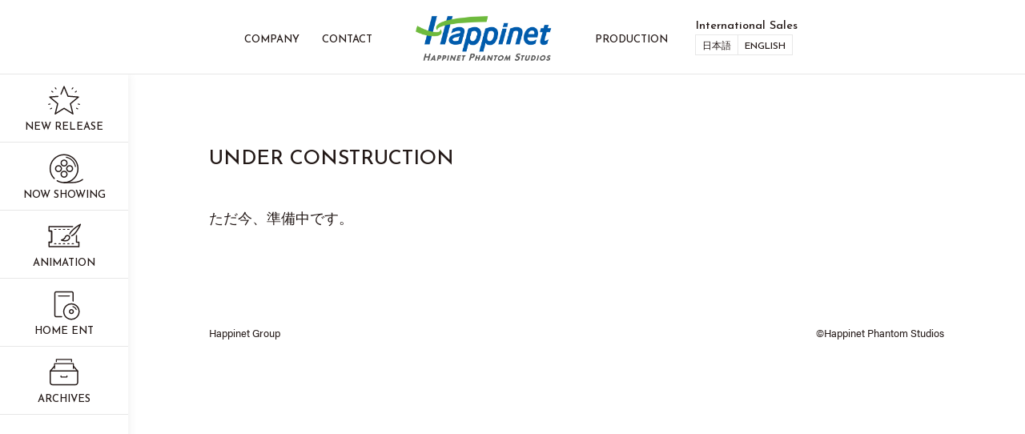

--- FILE ---
content_type: text/html; charset=UTF-8
request_url: https://happinet-phantom.com/zh/
body_size: 2779
content:
<!DOCTYPE html>
<html lang="zh-cmn-Hans">
<head>
<!-- Google Tag Manager -->
<script>(function(w,d,s,l,i){w[l]=w[l]||[];w[l].push({'gtm.start':
new Date().getTime(),event:'gtm.js'});var f=d.getElementsByTagName(s)[0],
j=d.createElement(s),dl=l!='dataLayer'?'&l='+l:'';j.async=true;j.src=
'https://www.googletagmanager.com/gtm.js?id='+i+dl;f.parentNode.insertBefore(j,f);
})(window,document,'script','dataLayer','GTM-MNJHMNQ');</script>
<!-- End Google Tag Manager -->
<meta charset="UTF-8" />
<meta http-equiv="X-UA-Compatible" content="IE=edge" />
<meta content="トップページのディスクリプション。中国語サイト用" name="description" />
<meta name="format-detection" content="telephone=no" />
<meta name="viewport" content="width=device-width, initial-scale=1" />

<title>HOME | Happinet Phantom Studios</title>


<link rel="shortcut icon" href="https://happinet-phantom.com/assets/img/ico/favicon.ico" />
<link rel="apple-touch-icon" href="https://happinet-phantom.com/assets/img/ico/apple-touch-icon.png" />

<!-- ogp -->

<meta content="HOME | Happinet Phantom Studios" property="og:title" />
<meta content="https://happinet-phantom.com/zh/" property="og:url" />
<meta content="https://happinet-phantom.com/assets/img/siteImg.png" property="og:image" />
<meta content="トップページのディスクリプション。中国語サイト用" property="og:description" />
<meta content="Happinet Phantom Studios" property="og:site_name" />
<meta content="article" property="og:type" />
<meta name="twitter:card" content="summary_large_image" />
<meta name="twitter:site" content="@PHANTOM_FILM" />
<!-- end of ogp -->

<meta name='robots' content='max-image-preview:large' />
<link rel="alternate" href="https://happinet-phantom.com/" hreflang="ja" />
<link rel="alternate" href="https://happinet-phantom.com/en/" hreflang="en" />
<link rel="alternate" href="https://happinet-phantom.com/zh/" hreflang="zh" />
<link rel='stylesheet' id='style-css-css'  href='https://happinet-phantom.com/assets/css/style.css?ver=10' type='text/css' media='all' />
</head>

<body class="home blog zh pc">
<!-- Google Tag Manager (noscript) -->
<noscript><iframe src="https://www.googletagmanager.com/ns.html?id=GTM-MNJHMNQ"
height="0" width="0" style="display:none;visibility:hidden"></iframe></noscript>
<!-- End Google Tag Manager (noscript) -->
	<div id="root">
<!--header-->
		<header id="Main__Header">
			<div class="Branding__Logo flex justify-center items-center relative">
				<ul class="Nav__Large__screen flex HeaderNav__left">
					<li><a href="https://happinet-phantom.com/zh/company-zh/">Company</a></li>
					<li><a href="https://happinet-phantom.com/zh/contact-zh/">Contact</a></li>	
								</ul>
				<a class="Nav__Branding" href="https://happinet-phantom.com/zh">Happinet Phantom Studios</a>
				<ul class="Nav__Large__screen flex HeaderNav__right">
					<li><a href="https://happinet-phantom.com/zh/lineup/production-zh/">Production</a></li>
				</ul>
				<ul class="Nav__lang">
								<li><a href="https://happinet-phantom.com/">日本語</a></li>
										<li><a href="https://happinet-phantom.com/en/">English</a></li>
							</ul>
				<a class="Nav__ToggleMenu absolute" href="#"><span>Menu</span></a>
			</div>
		</header>
<!--/header-->
<!--sidebar-->
		<nav id="SideBar__Nav" class="relative">
			<nav>
				<div class="Side__Menu__Wrapper">
					<div class="Side__Menu__Btn Btn__new">
						<div class="ico-new Side__svg">
							<a href="https://happinet-phantom.com/zh/lineup/?new=1">
								<svg viewBox="0 0 50 50" class="ico-svg"><use xlink:href="https://happinet-phantom.com/assets/img/sprite-icons.svg#svg-new"></use></svg>
								<span>New Release</span>
							</a>
						</div>
						</div>
						<div class="Side__Menu__Btn Btn__movie">
							<div class="ico-movie Side__svg">
								<a href="https://happinet-phantom.com/zh/lineup/?now=1">
									<svg viewBox="0 0 50 50" class="ico-svg"><use xlink:href="https://happinet-phantom.com/assets/img/sprite-icons.svg#svg-movie"></use></svg>
									<span>Now Showing</span>
								</a>
							</div>
						</div>
						<div class="Side__Menu__Btn Btn__animation">
							<div class="ico-animation Side__svg">
								<a href="https://happinet-phantom.com/zh/lineup/animation-zh/">
									<svg viewBox="0 0 50 50" class="ico-svg"><use xlink:href="https://happinet-phantom.com/assets/img/sprite-icons.svg#svg-animation"></use></svg>
									<span>Animation</span>
								</a>
							</div>
						</div>
						<div class="Side__Menu__Btn Btn__package">
							<div class="ico-package Side__svg">
								<a href="https://happinet-phantom.com/zh/lineup/home_ent-zh/">
									<svg viewBox="0 0 50 50" class="ico-svg"><use xlink:href="https://happinet-phantom.com/assets/img/sprite-icons.svg#svg-package"></use></svg>
									<span>Home ent</span>
								</a>
							</div>
						</div>
						<div class="Side__Menu__Btn Btn__archives">
							<div class="ico-archives Side__svg">
								<a href="https://happinet-phantom.com/zh/lineup/">
									<svg viewBox="0 0 50 50" class="ico-svg"><use xlink:href="https://happinet-phantom.com/assets/img/sprite-icons.svg#svg-archives"></use></svg>
									<span>Archives</span>
								</a>
							</div>
						</div>
					</div>
				</nav>
				<div class="Side__sns absolute">
					<div class="ico-svg">
						<div class="ico-youtube">
							<a href="//www.youtube.com/user/phantommv/" target="_blank"><svg viewBox="0 0 23 16" class="ico-svg"><use xlink:href="https://happinet-phantom.com/assets/img/sprite-icons.svg#svg-youtube"></use></svg></a>
						</div>
						<div class="ico-twitter">
							<a href="//twitter.com/Happinetphantom/" target="_blank"><svg viewBox="0 0 23 19" class="ico-svg"><use xlink:href="https://happinet-phantom.com/assets/img/sprite-icons.svg#svg-twitter"></use></svg></a>
						</div>
						<div class="ico-facebook">
							<a href="//ja-jp.facebook.com/pages/category/Movie/%E3%83%95%E3%82%A1%E3%83%B3%E3%83%88%E3%83%A0%E3%83%95%E3%82%A3%E3%83%AB%E3%83%A0-338659069674269/" target="_blank"><svg viewBox="0 0 14 25" class="ico-svg"><use xlink:href="https://happinet-phantom.com/assets/img/sprite-icons.svg#svg-facebook"></use></svg></a>
						</div>
					</div>
				</div>
			</nav>
			<!--/sidebar-->
<main>
	<div id="Col__Main">
		<div class="Page__Container">
			<section class="Contact__Container Content__Container">
				<header class="Section__Header__Title"><h2><span class="Archives__Title">Under Construction</span></h2></header>
				<article class="Column__Main">
					<div id="Recruit__Noinfomation">
						<p>ただ今、準備中です。</p>
					</div>
				</article>
			</section>
		</div>
	</div>
</main>
			<!--footer-->
			<footer id="Main__Footer">
				<div class="Page__Container">
					<div class="Footer__sns">
						<div class="ico-svg flex justify-center items-center">
							<div class="ico-youtube">
								<a href="//www.youtube.com/user/phantommv/" target="_blank"><svg viewBox="0 0 23 16" class="ico-svg"><use xlink:href="https://happinet-phantom.com/assets/img/sprite-icons.svg#svg-youtube"></use></svg></a>
							</div>
							<div class="ico-twitter">
								<a href="//twitter.com/Happinetphantom/" target="_blank"><svg viewBox="0 0 23 19" class="ico-svg"><use xlink:href="https://happinet-phantom.com/assets/img/sprite-icons.svg#svg-twitter"></use></svg></a>
							</div>
							<div class="ico-facebook">
								<a href="//ja-jp.facebook.com/pages/category/Movie/%E3%83%95%E3%82%A1%E3%83%B3%E3%83%88%E3%83%A0%E3%83%95%E3%82%A3%E3%83%AB%E3%83%A0-338659069674269/" target="_blank"><svg viewBox="0 0 14 25" class="ico-svg"><use xlink:href="https://happinet-phantom.com/assets/img/sprite-icons.svg#svg-facebook"></use></svg></a>
							</div>
						</div>
					</div>
					<div class="Footer__Bottom__Set">
						<ul class="Footer__Link">
								<li><a href="//www.happinet.co.jp/english/" target="_blank">Happinet Group</a></li>
						</ul>
						<p class="Footer__Copyright">©Happinet Phantom Studios</p>
					</div>
				</div>
				<nav class="Nav__Small__screen">
					<div class="Footer__Menu__Wrapper flex justify-start items-center">
						<div class="Footer__Menu__Btn Btn__new">
							<div class="ico-new Footer__svg">
								<a href="https://happinet-phantom.com/zh/lineup/?new=1">
									<svg viewBox="0 0 50 50" class="ico-svg"><use xlink:href="https://happinet-phantom.com/assets/img/sprite-icons.svg#svg-new"></use></svg>
									<span>New Release</span>
								</a>
							</div>
						</div>
						<div class="Footer__Menu__Btn Btn__movie">
							<div class="ico-movie Footer__svg">
								<a href="https://happinet-phantom.com/zh/lineup/?now=1">
									<svg viewBox="0 0 50 50" class="ico-svg"><use xlink:href="https://happinet-phantom.com/assets/img/sprite-icons.svg#svg-movie"></use></svg>
									<span>Now Showing</span>
								</a>
							</div>
						</div>
						<div class="Footer__Menu__Btn Btn__animation">
							<div class="ico-animation Footer__svg">
								<a href="https://happinet-phantom.com/zh/lineup/animation-zh/">
									<svg viewBox="0 0 50 50" class="ico-svg"><use xlink:href="https://happinet-phantom.com/assets/img/sprite-icons.svg#svg-animation"></use></svg>
									<span>Animation</span>
								</a>
							</div>
						</div>
						<div class="Footer__Menu__Btn Btn__package">
							<div class="ico-package Footer__svg">
								<a href="https://happinet-phantom.com/zh/lineup/package-zh/">
									<svg viewBox="0 0 50 50" class="ico-svg"><use xlink:href="https://happinet-phantom.com/assets/img/sprite-icons.svg#svg-package"></use></svg>
									<span>Package</span>
								</a>
							</div>
						</div>
						<div class="Footer__Menu__Btn Btn__archives">
							<div class="ico-archives Footer__svg">
								<a href="https://happinet-phantom.com/zh/lineup/">
									<svg viewBox="0 0 50 50" class="ico-svg"><use xlink:href="https://happinet-phantom.com/assets/img/sprite-icons.svg#svg-archives"></use></svg>
									<span>Archives</span>
								</a>
							</div>
						</div>
					</div>
				</nav>
			</footer>
			<!--/footer-->
		</div>
		<!--sp_navi-->
		<div class="Nav__ToggleMenu__navi items-center flex">
			<div class="Nav__Open__Toggle">
				<ul>
					<li><a href="https://happinet-phantom.com/zh/company-zh/">Company</a></li>
					<li><a href="https://happinet-phantom.com/zh/contact-zh/">Contact</a></li>
					<li><a href="https://happinet-phantom.com/zh/lineup/production-zh/">Production</a></li>
				
					<li><span>International sales</span>
						<ul>
										<li><a href="https://happinet-phantom.com/">日本語</a></li>
												<li><a href="https://happinet-phantom.com/en/">English</a></li>
									</ul>
					</li>
				</ul>
				<div class="Footer__sns">
					<div class="ico-svg flex justify-center items-center">
						<div class="ico-youtube">
							<a href="//www.youtube.com/user/phantommv/" target="_blank"><svg viewBox="0 0 23 16" class="ico-svg"><use xlink:href="https://happinet-phantom.com/assets/img/sprite-icons.svg#svg-youtube"></use></svg></a>
						</div>
						<div class="ico-twitter">
							<a href="//twitter.com/Happinetphantom/" target="_blank"><svg viewBox="0 0 23 19" class="ico-svg"><use xlink:href="https://happinet-phantom.com/assets/img/sprite-icons.svg#svg-twitter"></use></svg></a>
						</div>
						<div class="ico-facebook">
							<a href="//ja-jp.facebook.com/pages/category/Movie/%E3%83%95%E3%82%A1%E3%83%B3%E3%83%88%E3%83%A0%E3%83%95%E3%82%A3%E3%83%AB%E3%83%A0-338659069674269/" target="_blank"><svg viewBox="0 0 14 25" class="ico-svg"><use xlink:href="https://happinet-phantom.com/assets/img/sprite-icons.svg#svg-facebook"></use></svg></a>
						</div>
					</div>
				</div>
			</div>
		</div>
		<!--/sp_navi-->
		<script src="https://cdn.jsdelivr.net/combine/npm/jquery@3.5.1,npm/slick-carousel@1.8.1,npm/modal-video@2.4.2/js/jquery-modal-video.min.js"></script>
		<script type="text/javascript" src="https://happinet-phantom.com/assets/js/body.js?ver=3"></script>
	</body>
</html>

--- FILE ---
content_type: text/css
request_url: https://happinet-phantom.com/assets/css/style.css?ver=10
body_size: 14023
content:
@import url("https://fonts.googleapis.com/css2?family=Josefin+Sans:wght@500&display=swap");@import url("https://use.typekit.net/uhf7drn.css");@keyframes modal-video{from{filter:progid:DXImageTransform.Microsoft.Alpha(Opacity=0);opacity:0}to{filter:progid:DXImageTransform.Microsoft.Alpha(enabled=false);opacity:1}}@keyframes modal-video-inner{from{-moz-transform:scale(1);-ms-transform:scale(1);-webkit-transform:scale(1);transform:scale(1)}to{-moz-transform:scale(0.98);-ms-transform:scale(0.98);-webkit-transform:scale(0.98);transform:scale(0.98)}}.modal-video{position:fixed;top:0;left:0;width:100%;height:100%;background-color:rgba(0,0,0,0.9);z-index:1000000;cursor:pointer;opacity:1;animation-timing-function:ease-out;animation-duration:.2s;animation-name:modal-video;-webkit-transition:opacity .2s ease-out;-moz-transition:opacity .2s ease-out;-ms-transition:opacity .2s ease-out;-o-transition:opacity .2s ease-out;transition:opacity .2s ease-out;cursor:url(../img/cursor.cur),auto}.modal-video-close{opacity:0}.modal-video-close .modal-video-movie-wrap{-webkit-transform:translate(0, 0);-moz-transform:translate(0, 0);-ms-transform:translate(0, 0);-o-transform:translate(0, 0);transform:translate(0, 0)}.modal-video-body{max-width:940px;width:100%;height:100%;margin:0 auto;display:table}.modal-video-inner{display:table-cell;vertical-align:middle;width:100%;height:100%}.modal-video-movie-wrap{width:100%;height:0;position:relative;padding-bottom:56.25%;background-color:#231917;animation-timing-function:ease-out;animation-duration:.2s;animation-name:modal-video-inner;-webkit-transform:translate(0, 0);-moz-transform:translate(0, 0);-ms-transform:translate(0, 0);-o-transform:translate(0, 0);transform:translate(0, 0);-webkit-transition:-webkit-transform .2s ease-out;-moz-transition:-moz-transform .2s ease-out;-ms-transition:-ms-transform .2s ease-out;-o-transition:-o-transform .2s ease-out;transition:transform .2s ease-out}.modal-video-movie-wrap iframe{position:absolute;top:0;left:0;width:100%;height:100%}.modal-video-movie-wrap button{display:none}.slick-slider{position:relative;display:block;box-sizing:border-box;-webkit-touch-callout:none;-webkit-user-select:none;-khtml-user-select:none;-moz-user-select:none;-ms-user-select:none;user-select:none;-ms-touch-action:pan-y;touch-action:pan-y;-webkit-tap-highlight-color:transparent}.slick-list{position:relative;overflow:hidden;display:block;margin:0;padding:0}.slick-list:focus{outline:none}.slick-list.dragging{cursor:pointer;cursor:hand}.slick-slider .slick-track,.slick-slider .slick-list{-webkit-transform:translate3d(0, 0, 0);-moz-transform:translate3d(0, 0, 0);-ms-transform:translate3d(0, 0, 0);-o-transform:translate3d(0, 0, 0);transform:translate3d(0, 0, 0)}.slick-track{position:relative;left:0;top:0;display:block;margin-left:auto;margin-right:auto}.slick-track:before,.slick-track:after{content:"";display:table}.slick-track:after{clear:both}.slick-loading .slick-track{visibility:hidden}.slick-slide{float:left;height:100%;min-height:1px;display:none}[dir="rtl"] .slick-slide{float:right}.slick-slide img{display:block}.slick-slide.slick-loading img{display:none}.slick-slide.dragging img{pointer-events:none}.slick-initialized .slick-slide{display:block}.slick-loading .slick-slide{visibility:hidden}.slick-vertical .slick-slide{display:block;height:auto;border:1px solid transparent}.slick-arrow.slick-hidden{display:none}html,body,div,span,applet,object,iframe,h1,h2,h3,h4,h5,h6,p,blockquote,pre,a,abbr,acronym,address,big,cite,code,del,dfn,em,img,ins,kbd,q,s,samp,small,strike,strong,sub,sup,tt,var,b,u,i,center,dl,dt,dd,ol,ul,li,fieldset,form,label,legend,table,caption,tbody,tfoot,thead,tr,th,td,article,aside,canvas,details,embed,figure,figcaption,footer,header,hgroup,menu,nav,output,ruby,section,summary,time,mark,audio,video{margin:0;padding:0;border:0;font:inherit;font-size:100%;vertical-align:baseline}html{line-height:1}ol,ul{list-style:none}table{border-collapse:collapse;border-spacing:0}caption,th,td{text-align:left;font-weight:normal;vertical-align:middle}q,blockquote{quotes:none}q:before,q:after,blockquote:before,blockquote:after{content:"";content:none}a img{border:none}article,aside,details,figcaption,figure,footer,header,hgroup,main,menu,nav,section,summary{display:block}html{font-size:62.5%}body{font-family:acumin-pro,"游ゴシック",YuGothic,"Yu Gothic","Hiragino Kaku Gothic Pro",Meiryo,sans-serif;color:#231917;font-feature-settings:"palt";position:relative;background:#ffffff;-webkit-font-smoothing:antialiased;-moz-osx-font-smoothing:grayscale}body a{text-decoration:none;color:#3a84df}img{vertical-align:bottom}strong{font-weight:bold}#root{position:relative;z-index:10}#root:before{background-color:#ffffff;box-shadow:0 0 12px rgba(0,0,0,0.08);content:"";display:block;position:fixed;width:160px;z-index:1;height:calc(100vh - 93px);margin-top:93px}@media screen and (max-width: 768px){#root:before{display:none}}.relative{position:relative}.absolute{position:absolute}.center{margin-right:auto;margin-left:auto}.flex{display:-webkit-flex;display:flex}.items-center{-webkit-align-items:center;align-items:center}.items-start{-webkit-align-items:flex-start;align-items:flex-start}.items-stretch{-webkit-align-items:flex-stretch;align-items:flex-stretch}.items-end{-webkit-align-items:flex-end;align-items:flex-end}.justify-start{-webkit-justify-content:flex-start;justify-content:flex-start}.justify-end{-webkit-justify-content:flex-end;justify-content:flex-end}.justify-between{-webkit-justify-content:space-between;justify-content:space-between}.justify-center{-webkit-justify-content:center;justify-content:center}.Nav__Branding{background-repeat:no-repeat;display:block;height:53px;position:relative;text-indent:-9999px}@media screen and (min-width: 769px){.Nav__Branding{margin:0 40px}}.Nav__ToggleMenu__navi{-moz-transition:ease .2s;-o-transition:ease .2s;-webkit-transition:ease .2s;transition:ease .2s;position:absolute;width:100%;background:#fff;filter:progid:DXImageTransform.Microsoft.Alpha(Opacity=0);opacity:0;z-index:9;top:93px;right:0;-moz-transform:scale(0.97);-ms-transform:scale(0.97);-webkit-transform:scale(0.97);transform:scale(0.97)}@media (orientation: landscape){.Nav__ToggleMenu__navi .Nav__Open__Toggle>ul li:first-child{margin-top:40px}}@media (orientation: landscape){.Nav__ToggleMenu__navi .Nav__Open__Toggle>ul li ul li:first-child{margin-top:0px}}@media (orientation: landscape){.Nav__ToggleMenu__navi{-webkit-align-items:inherit;align-items:inherit}}@media (orientation: portrait){.Nav__ToggleMenu__navi{min-height:calc(100vh - 167px);min-height:calc(var(--vh, 1vh) * 100 - 167px)}}@media (orientation: landscape){.Nav__ToggleMenu__navi{height:calc(var(--vh, 1vh) * 100 - 167px)}}@media screen and (max-width: 320px){.Nav__ToggleMenu__navi{height:calc(100vh - 146px)}}@media screen and (min-width: 769px){.Nav__ToggleMenu__navi{height:calc(100vh - 90px);width:calc(100% - 160px);border-left:1px solid #e7e7e7}}.Nav__ToggleMenu__navi.Open__Menu{filter:progid:DXImageTransform.Microsoft.Alpha(enabled=false);opacity:1;z-index:10;-moz-transform:scale(1);-ms-transform:scale(1);-webkit-transform:scale(1);transform:scale(1);position:fixed;overflow-x:hidden}.Nav__ToggleMenu__navi ul li{margin:15px 0;text-align:center;font-family:'Josefin Sans', sans-serif;font-size:15px;font-size:1.5rem;line-height:1.6;text-transform:uppercase}.Nav__ToggleMenu__navi ul li a{color:#231917}.Nav__ToggleMenu__navi ul li ul{display:-webkit-flex;display:flex;-webkit-justify-content:center;justify-content:center;margin-top:3px}.Nav__ToggleMenu__navi ul li ul li{margin:0;border-left:1px solid #e7e7e7;border-top:1px solid #e7e7e7;border-bottom:1px solid #e7e7e7;text-transform:capitalize}.Nav__ToggleMenu__navi ul li ul li a{display:block;padding:4px 16px 6px;font-size:12px;font-size:1.2rem;line-height:1.33333;font-family:acumin-pro,'游ゴシック',YuGothic,'Yu Gothic','Hiragino Kaku Gothic Pro',Meiryo,sans-serif}.Nav__ToggleMenu__navi ul li ul li:last-child{border-right:1px solid #e7e7e7}header#Main__Header{border-bottom:1px solid #e7e7e7;background-color:#fff;height:92px;z-index:4}@media screen and (min-width: 769px){header#Main__Header{position:fixed;width:100%}}header#Main__Header>div{padding-top:20px}header#Main__Header.Open__Menu{position:fixed;width:100%}header#Main__Header .Branding__Logo ul li{margin:0 14px;position:relative;font-family:'Josefin Sans', sans-serif;font-size:13px;font-size:1.3rem;line-height:1.69231;text-transform:uppercase}header#Main__Header .Branding__Logo ul li a{color:#231917}header#Main__Header .Branding__Logo ul li a:after{position:absolute;content:"";width:100%;height:1px;top:100%;left:0;background:url('[data-uri]');background:-webkit-gradient(linear, 0% 50%, 100% 50%, color-stop(0%, #1c5ba7),color-stop(100%, #80b952));background:-moz-linear-gradient(left, #1c5ba7 0%,#80b952 100%);background:-webkit-linear-gradient(left, #1c5ba7 0%,#80b952 100%);background:linear-gradient(to right, #1c5ba7 0%,#80b952 100%);-moz-transition:-moz-transform .2s;-o-transition:-o-transform .2s;-webkit-transition:-webkit-transform .2s;transition:transform .2s;-moz-transform:scaleX(0);-ms-transform:scaleX(0);-webkit-transform:scaleX(0);transform:scaleX(0);-moz-transform-origin:right 50%;-ms-transform-origin:right 50%;-webkit-transform-origin:right 50%;transform-origin:right 50%}header#Main__Header .Branding__Logo ul li a:hover:after{-moz-transform:scaleX(1);-ms-transform:scaleX(1);-webkit-transform:scaleX(1);transform:scaleX(1);-moz-transform-origin:left 50%;-ms-transform-origin:left 50%;-webkit-transform-origin:left 50%;transform-origin:left 50%}header#Main__Header .Branding__Logo ul li.Nav__Current a:after{position:absolute;content:"";width:100%;height:1px;top:100%;left:0;-moz-transform:inherit;-ms-transform:inherit;-webkit-transform:inherit;transform:inherit;background:url('[data-uri]');background:-webkit-gradient(linear, 0% 50%, 100% 50%, color-stop(0%, #1c5ba7),color-stop(100%, #80b952));background:-moz-linear-gradient(left, #1c5ba7 0%,#80b952 100%);background:-webkit-linear-gradient(left, #1c5ba7 0%,#80b952 100%);background:linear-gradient(to right, #1c5ba7 0%,#80b952 100%)}header#Main__Header .Branding__Logo ul li.Nav__hover{cursor:pointer}header#Main__Header .Branding__Logo ul li ul{filter:progid:DXImageTransform.Microsoft.Alpha(Opacity=0);opacity:0;-moz-transform:scale(0.98);-ms-transform:scale(0.98);-webkit-transform:scale(0.98);transform:scale(0.98);visibility:hidden;-moz-transition:ease .2s;-o-transition:ease .2s;-webkit-transition:ease .2s;transition:ease .2s;margin-top:-6px;position:absolute;width:100%;background-color:#fff;text-align:center}header#Main__Header .Branding__Logo ul li ul li{margin:0}header#Main__Header .Branding__Logo ul li ul li a{font-family:acumin-pro,'游ゴシック',YuGothic,'Yu Gothic','Hiragino Kaku Gothic Pro',Meiryo,sans-serif;text-transform:capitalize;padding:3px 0;display:block}header#Main__Header .Branding__Logo ul li ul li a:hover:after{display:none}header#Main__Header .Branding__Logo ul li ul li:first-child{border-left:1px solid #e7e7e7;border-right:1px solid #e7e7e7}header#Main__Header .Branding__Logo ul li ul li:last-child{border-left:1px solid #e7e7e7;border-right:1px solid #e7e7e7;border-bottom:1px solid #e7e7e7;padding-bottom:8px}header#Main__Header .Branding__Logo ul li ul.show{visibility:visible;filter:progid:DXImageTransform.Microsoft.Alpha(enabled=false);opacity:1;-moz-transform:scale(1);-ms-transform:scale(1);-webkit-transform:scale(1);transform:scale(1);margin-top:0}header#Main__Header .Branding__Logo .Nav__Branding{background-image:url(../img/hps-logo.png);width:140px;background-size:140px auto}header#Main__Header .Branding__Logo .Nav__ToggleMenu{text-indent:-9999px;right:20px;top:26px;height:28px;width:28px;padding:5px}@media screen and (min-width: 1101px){header#Main__Header .Branding__Logo .Nav__ToggleMenu{display:none}}header#Main__Header .Branding__Logo .Nav__ToggleMenu span{-moz-transition:ease .1s;-o-transition:ease .1s;-webkit-transition:ease .1s;transition:ease .1s;background-color:#231917;content:"";height:3px;position:absolute;width:28px;left:5px;top:17px}header#Main__Header .Branding__Logo .Nav__ToggleMenu span:before{-moz-transition:ease .1s;-o-transition:ease .1s;-webkit-transition:ease .1s;transition:ease .1s;background-color:#231917;content:"";height:3px;position:absolute;width:28px;left:0;top:-8px}header#Main__Header .Branding__Logo .Nav__ToggleMenu span:after{-moz-transition:ease .1s;-o-transition:ease .1s;-webkit-transition:ease .1s;transition:ease .1s;background-color:#231917;content:"";height:3px;position:absolute;width:28px;left:0;top:8px}header#Main__Header .Branding__Logo .Nav__ToggleMenu.Open__Menu span{background-color:rgba(34,24,22,0)}header#Main__Header .Branding__Logo .Nav__ToggleMenu.Open__Menu span:before{-moz-transform:rotate(45deg);-ms-transform:rotate(45deg);-webkit-transform:rotate(45deg);transform:rotate(45deg);top:0}header#Main__Header .Branding__Logo .Nav__ToggleMenu.Open__Menu span:after{-moz-transform:rotate(-45deg);-ms-transform:rotate(-45deg);-webkit-transform:rotate(-45deg);transform:rotate(-45deg);top:0}.HeaderNav__left{margin-left:22px}.Page__Container{width:calc(100% - 70px);margin-right:35px;margin-left:35px}@media screen and (min-width: 768px){.Page__Container{width:82%;margin-left:auto;margin-right:auto}}#Col__Main{margin-top:30px}@media screen and (min-width: 768px){#Col__Main{margin-top:44px}}@media screen and (min-width: 1100px){#Col__Main{margin-top:54px}}@media screen and (min-width: 1300px){#Col__Main{margin-top:64px}}#Col__Main.Col__Main__Lineup__Single{margin-top:0}@media screen and (min-width: 769px){#Col__Main.Col__Main__Lineup__Single{display:-webkit-flex;display:flex;-webkit-justify-content:flex-start;justify-content:flex-start}}.SideBar__SinglePage{background-color:#f7f7f7}@media screen and (min-width: 769px){.SideBar__SinglePage{width:20%}}.SideBar__SinglePage .SideBar__SinglePage__Poster{padding:8px;background-color:#fff}.SideBar__SinglePage .SideBar__SinglePage__Poster img{width:100%;height:auto}@media screen and (min-width: 520px) and (max-width: 768px){.SideBar__SinglePage .SideBar__SinglePage__Poster img{width:50%;margin:auto;display:block}}@media screen and (min-width: 769px){.SideBar__SinglePage .SideBar__SinglePage__Poster{border-right:1px solid #e7e7e7}}.SideBar__SinglePage .SideBar__SinglePage__body{padding:2.3rem 0 1rem}.SideBar__SinglePage h1{font-size:23px;font-size:2.3rem;line-height:1.3913;font-weight:bold}.SideBar__SinglePage .Origin__Title{color:#918c8b;font-size:13px;font-size:1.3rem;line-height:1.76923;margin-top:5px}.SideBar__SinglePage header{margin-bottom:3rem}.SideBar__SinglePage header a{-moz-transition:ease .2s;-o-transition:ease .2s;-webkit-transition:ease .2s;transition:ease .2s;border:1px solid #d3d1d1;color:#231917;font-weight:500;padding:0.5rem 3rem 0.5rem 1.3rem;font-size:14px;font-size:1.4rem;line-height:1.28571;position:relative;border-radius:2.5rem;display:inline-block;margin-top:15px;text-decoration:none}.SideBar__SinglePage header a svg{width:17px;height:11px;position:absolute;right:10px;top:8px}.SideBar__SinglePage header a:hover{border:1px solid #948a89}.SideBar__SinglePage .SideBar__SinglePage__Details a{text-decoration:underline;color:#231917}.SideBar__SinglePage .SideBar__SinglePage__Details a:hover{text-decoration:none}.SideBar__SinglePage .SideBar__SinglePage__Details h2{font-size:14px;font-size:1.4rem;line-height:1.28571;font-weight:bold;color:#ed3400;margin:0 0 8px}.SideBar__SinglePage .SideBar__SinglePage__Details h2 span{color:inherit !important;font-family:inherit !important;font-size:inherit !important;font-weight:inherit !important}.SideBar__SinglePage .SideBar__SinglePage__Details h3{font-size:14px;font-size:1.4rem;line-height:1.28571;font-weight:bold;margin:0 0 8px}.SideBar__SinglePage .SideBar__SinglePage__Details h3 span{color:inherit !important;font-family:inherit !important;font-size:inherit !important;font-weight:inherit !important}.SideBar__SinglePage .SideBar__SinglePage__Details p{word-break: break-word;font-size:14px;font-size:1.4rem;line-height:1.5;margin-bottom:3rem}.SideBar__SinglePage .SideBar__SinglePage__Details p span{color:inherit !important;font-family:inherit !important;font-size:inherit !important;font-weight:inherit !important}.Article__SinglePage{padding:0 0 1rem}@media screen and (min-width: 769px){.Article__SinglePage{width:80%;padding:0 0 1rem}}@media screen and (min-width: 769px){.Article__SinglePage footer#Main__Footer{margin-left:0;margin-top:12rem}}.Article__SinglePage__Youtube{margin-left:35px;margin-right:35px}.Article__SinglePage__Youtube.Singular__Youtube{margin-top:4rem}.Article__SinglePage__Youtube.Singular__Youtube .Youtube__block{width:100%}@media screen and (min-width: 769px){.Article__SinglePage__Youtube.Singular__Youtube .Youtube__block{width:70%}}.Article__SinglePage__Youtube.Plural__Youtube{margin-top:4rem}@media screen and (min-width: 769px){.Article__SinglePage__Youtube.Plural__Youtube{margin-top:2.5rem}}@media screen and (min-width: 769px){.Article__SinglePage__Youtube{display:-webkit-flex;display:flex;-webkit-justify-content:center;justify-content:center;margin:2.5rem 2.5rem 8rem}}@media screen and (min-width: 769px){.Article__SinglePage__Youtube .Youtube__block{width:32.5%;margin:0 0.6rem}}.Article__SinglePage__Youtube .Youtube__block:nth-child(n+2){display:none}@media screen and (min-width: 769px){.Article__SinglePage__Youtube .Youtube__block:nth-child(n+2){display:block}}.Article__SinglePage__Youtube .Youtube__height{width:100%;padding-bottom:56.25%;height:0px;position:relative}.Article__SinglePage__Youtube .Youtube__height iframe{position:absolute;top:0;left:0;width:100%;height:100%}.Article__SinglePage__body{margin-bottom:5rem;margin-top:5rem}.Article__SinglePage__body a{text-decoration:underline;color:#231917}.Article__SinglePage__body a:hover{text-decoration:none}@media screen and (min-width: 1000px){.Article__SinglePage__body{margin-top:9rem}}.Article__SinglePage__body article.Article__SinglePage__Post h2{font-weight:500;margin-bottom:1rem;margin-top:5.5rem;font-family:'Josefin Sans', sans-serif;text-transform:uppercase;font-size:25px;font-size:2.5rem;line-height:1.44}.Article__SinglePage__body article.Article__SinglePage__Post h2 span{color:inherit !important;font-family:inherit !important;font-size:inherit !important;font-weight:inherit !important}.Article__SinglePage__body article.Article__SinglePage__Post h3{font-size:18px;font-size:1.8rem;line-height:1.44444;font-weight:bold;margin-bottom:1rem;margin-top:2.5rem}.Article__SinglePage__body article.Article__SinglePage__Post h3 span{color:inherit !important;font-family:inherit !important;font-size:inherit !important;font-weight:inherit !important}.Article__SinglePage__body article.Article__SinglePage__Post .wp-caption{position:relative}.Article__SinglePage__body article.Article__SinglePage__Post .wp-caption .wp-caption-text{bottom:0;left:0;position:absolute}.Article__SinglePage__body article.Article__SinglePage__Post p{word-break: break-word;font-size:15px;font-size:1.5rem;line-height:1.73333;margin-bottom:1.35rem;overflow:hidden}.Article__SinglePage__body article.Article__SinglePage__Post p.dubble{display:-webkit-flex;display:flex;-webkit-justify-content:flex-start;justify-content:flex-start;-webkit-align-items:center;align-items:center;-webkit-flex-wrap:wrap;flex-wrap:wrap}.Article__SinglePage__body article.Article__SinglePage__Post p.dubble img{width:calc(50% - 1rem);margin-left:0.5rem;margin-right:0.5rem}.Article__SinglePage__body article.Article__SinglePage__Post p.tripleMore{display:-webkit-flex;display:flex;-webkit-justify-content:flex-start;justify-content:flex-start;-webkit-align-items:center;align-items:center;-webkit-flex-wrap:wrap;flex-wrap:wrap}.Article__SinglePage__body article.Article__SinglePage__Post p.tripleMore img{width:calc(33.3333% - 1rem);margin-left:0.5rem;margin-right:0.5rem}.Article__SinglePage__body article.Article__SinglePage__Post p span{color:inherit !important;font-family:inherit !important;font-size:inherit !important;font-weight:inherit !important}.Article__SinglePage__body article.Article__SinglePage__Post img{max-width:100%;height:auto;margin:0.5rem auto;display:block}.SinglePage__Management__Post .Management__body{margin-top:3rem}.SinglePage__Management__Post .Management__body .Management__SlideImages{display:-webkit-flex;display:flex;-webkit-justify-content:center;justify-content:center;-webkit-align-items:center;align-items:center;margin:3rem 0}@media screen and (min-width: 769px){.SinglePage__Management__Post .Management__body .Management__SlideImages{margin:5rem 0}}.SinglePage__Management__Post .Management__body .Management__SlideImages img{margin:0 8px;width:calc(50% - 16px)}@media screen and (min-width: 769px){.SinglePage__Management__Post .Management__body .Management__SlideImages img{width:calc(33.3333% - 16px)}}.SinglePage__Management__Post .Management__body .Management__SlideImages img:nth-child(n+3){display:none}@media screen and (min-width: 769px){.SinglePage__Management__Post .Management__body .Management__SlideImages img:nth-child(n+3){display:block}}.SinglePage__Management__Post .Management__body .Management__SlideImages img:first-child{margin-left:0;width:calc(50% - 8px)}@media screen and (min-width: 769px){.SinglePage__Management__Post .Management__body .Management__SlideImages img:first-child{width:calc(33.3333% - 8px)}}.SinglePage__Management__Post .Management__body .Management__SlideImages img:last-child{margin-right:0;width:calc(50% - 8px)}@media screen and (min-width: 769px){.SinglePage__Management__Post .Management__body .Management__SlideImages img:last-child{width:calc(33.3333% - 8px)}}@media screen and (min-width: 768px){.SinglePage__Management__Post .Management__Career .Career__List__Container{display:-webkit-flex;display:flex;-webkit-justify-content:space-between;justify-content:space-between}}@media screen and (min-width: 768px){.SinglePage__Management__Post .Management__Career .Career__List__Container .Career__List{width:48%}}.SinglePage__Management__Post .Management__Career .Career__List__Container .Career__List h2{font-size:23px;font-size:2.3rem;line-height:1.43478;font-weight:bold;border-bottom:1px solid #e7e7e7;padding-bottom:1.5rem}.SinglePage__Management__Post .Management__Career .Career__List__Container .Career__List p{font-size:14px;font-size:1.4rem;line-height:1.71429;padding:1rem 0;margin:0}.SinglePage__Management__Post .Management__Career .Career__List__Container .Career__List table{font-size:14px;font-size:1.4rem;line-height:1.71429}.SinglePage__Management__Post .Management__Career .Career__List__Container .Career__List table th{width:70px;padding:1rem 0;vertical-align:top;hyphens:auto}.SinglePage__Management__Post .Management__Career .Career__List__Container .Career__List table td{padding:1rem 0;vertical-align:top}.error__message{color:#ed3400;font-size:12px;font-size:1.2rem;line-height:1.83333}#Header__Back__jpn{display:none}@media screen and (min-width: 1101px){#Header__Back__jpn{display:inline;position:absolute;left:4.5rem;top:3.5rem;font-size:13px;font-size:1.3rem;line-height:1.53846;color:#231917}}.Article__SinglePage__Table{margin-bottom:5rem}.Article__SinglePage__Table a{text-decoration:underline;color:#231917}.Article__SinglePage__Table a:hover{text-decoration:none}.Article__SinglePage__Table table{font-size:14px;font-size:1.4rem;line-height:1.5;width:100%;border-bottom:1px solid #e7e7e7}.Article__SinglePage__Table table tr th,.Article__SinglePage__Table table tr td{padding:1.5rem;vertical-align:top}.Article__SinglePage__Table table tr th{hyphens:auto;width:28%;border-top:1px solid #e7e7e7}@media screen and (min-width: 769px){.Article__SinglePage__Table table tr th{width:15%}}.Article__SinglePage__Table table tr td{width:72%;border-top:1px solid #e7e7e7}@media screen and (min-width: 769px){.Article__SinglePage__Table table tr td{width:85%}}.Article__SinglePage__Products{margin-bottom:5rem}.Article__SinglePage__Products a{text-decoration:underline;color:#231917}.Article__SinglePage__Products a:hover{text-decoration:none}@media screen and (min-width: 769px){.Article__SinglePage__Products figure{display:-webkit-flex;display:flex;-webkit-justify-content:space-between;justify-content:space-between;margin:8rem 0}}.Article__SinglePage__Products .Products__image{text-align:center;margin-top:4rem}.Article__SinglePage__Products .Products__image img{width:auto;height:100%;max-height:258px;max-width:100%}@media screen and (min-width: 769px){.Article__SinglePage__Products .Products__image{width:32%;margin-top:0}.Article__SinglePage__Products .Products__image img{width:auto;height:100%;max-height:190px}}.Article__SinglePage__Products .Products__Detail h4{font-size:18px;font-size:1.8rem;line-height:1.38889;font-weight:bold;margin-top:12px}@media screen and (min-width: 769px){.Article__SinglePage__Products .Products__Detail{width:65%}.Article__SinglePage__Products .Products__Detail h4{margin-top:0}}.Article__SinglePage__Products .Products__Detail h2{font-size:14px;font-size:1.4rem;line-height:1.28571;font-weight:bold;color:#ed3400;margin:0 0 8px}.Article__SinglePage__Products .Products__Detail h2 span{color:inherit !important;font-family:inherit !important;font-size:inherit !important;font-weight:inherit !important}.Article__SinglePage__Products .Products__Detail h3{font-size:14px;font-size:1.4rem;line-height:1.28571;font-weight:bold;margin:0 0 8px}.Article__SinglePage__Products .Products__Detail h3 span{color:inherit !important;font-family:inherit !important;font-size:inherit !important;font-weight:inherit !important}.Article__SinglePage__Products .Products__Detail p{font-size:14px;font-size:1.4rem;line-height:1.64286;margin-top:12px}.Article__SinglePage__Products .Products__Detail p span{color:inherit !important;font-family:inherit !important;font-size:inherit !important;font-weight:inherit !important}.Section__Header__Title{margin-bottom:0.8rem;margin-top:4.5rem}.Article__SinglePage__Recommended{margin-bottom:3.5rem;margin-top:9rem}.Article__SinglePage__Recommended .Release__List__Archives{margin-top:2rem}@media screen and (min-width: 769px){.Article__SinglePage__Recommended .Release__List__Archives figure{width:calc(33.3333% - 1px);margin-bottom:2.5vw}}@media screen and (min-width: 769px){.Article__SinglePage__Recommended .Release__List__Archives figure:nth-child(3n){width:calc(33.3333% - 2px);border-right:1px solid #e7e7e7}}@media screen and (min-width: 769px){.Article__SinglePage__Recommended .Release__List__Archives figure:nth-child(4n){width:calc(33.3333% - 1px);border-right:none}}@media screen and (min-width: 769px){.Article__SinglePage__Recommended .Release__List__Archives figure:last-child{border-right:1px solid #e7e7e7}}.Article__SinglePage__Keywords{margin-bottom:3.5rem}.Article__SinglePage__Keywords ul{display:-webkit-flex;display:flex;-webkit-justify-content:flex-start;justify-content:flex-start;-webkit-flex-wrap:wrap;flex-wrap:wrap;margin-top:10px}.Article__SinglePage__Keywords ul li{margin:0 7px 7px 0}.Article__SinglePage__Keywords ul li a{-moz-transition:ease .2s;-o-transition:ease .2s;-webkit-transition:ease .2s;transition:ease .2s;border:1px solid #d3d1d1;color:#231917;font-weight:500;padding:0.5rem 1.3rem;font-size:14px;font-size:1.4rem;line-height:1.28571;position:relative;border-radius:2.5rem;display:inline-block}.Article__SinglePage__Keywords ul li a:hover{border:1px solid #948a89}#SideBar__Nav{position:fixed;margin-top:93px;width:160px;height:calc(100vh - 93px);z-index:2}@media screen and (max-width: 768px){#SideBar__Nav{display:none}}main.Open__Menu{padding-top:87px}@media screen and (min-width: 769px){main{margin-left:160px;padding-top:93px}}.ico-svg{fill:#231917;vertical-align:bottom}.ico-arrow svg{width:8px;height:15px}.ico-play svg{width:10px;height:14px}.ico-youtube svg{width:23px;height:16px}.ico-twitter svg{width:23px;height:19px}.ico-facebook svg{width:14;height:25px}.ico-link svg{width:17px;height:11px}.home .Content__Container{margin-top:-1.2rem}@media screen and (min-width: 768px){.Content__Container{margin-top:inherit;display:-webkit-flex;display:flex;-webkit-justify-content:space-between;justify-content:space-between}}@media screen and (min-width: 768px){.Content__Container header{margin-top:3px;margin-bottom:0}}@media screen and (min-width: 768px){.Contact__Container{margin-top:inherit;display:-webkit-block;display:block;-webkit-justify-content:inherit;justify-content:inherit;margin-bottom:12rem}}.Contact__List__Container{padding:2rem 0 2.5rem;border-bottom:1px solid #e7e7e7}.Contact__List__Container .Contact__List{margin:1.5rem 0}@media screen and (min-width: 768px){.Contact__List__Container .Contact__List{display:-webkit-flex;display:flex;-webkit-justify-content:space-between;justify-content:space-between;-webkit-align-items:center;align-items:center;margin:3rem 0}}.Contact__List__Container .Contact__List.Contact__List__inquiry{-webkit-align-items:inherit;align-items:inherit}.Contact__List__Cell__a{margin-bottom:0.5rem;font-size:16px;font-size:1.6rem;line-height:1.625;font-weight:bold}@media screen and (min-width: 768px){.Contact__List__Cell__a{font-size:20px;font-size:2rem;line-height:1.5;width:20%}}.Contact__List__Cell__b{font-size:18px;font-size:1.8rem;line-height:1.55556}.Contact__List__Cell__b input,.Contact__List__Cell__b textarea{background-color:#f7f7f7;width:calc(100% - 3rem);border:none;font-size:18px;font-size:1.8rem;line-height:1.55556;padding:1rem 1.5rem}.Contact__List__Cell__b select{background-color:#f7f7f7;border:none;font-size:18px;font-size:1.8rem;line-height:1.55556;padding:1rem 1.5rem}@media screen and (min-width: 768px){.Contact__List__Cell__b{width:78%}}.Contact__List__Note{color:#ed3400;font-weight:normal;font-size:15px;font-size:1.5rem;line-height:1.66667}.Contact__header{margin:2rem 0 0}@media screen and (min-width: 768px){.Contact__header{margin:5rem 0 0}}.Contact__send{padding-top:3.5rem;text-align:center}@media screen and (min-width: 768px){.Contact__send{display:-webkit-flex;display:flex;-webkit-justify-content:center;justify-content:center;-webkit-align-items:center;align-items:center}}.Contact__send button{display:block;font-size:15px;font-size:1.5rem;line-height:1.66667;margin-bottom:2rem;border:none;background:none;cursor:pointer}@media screen and (min-width: 768px){.Contact__send button{margin-right:5rem;margin-bottom:0}}.Contact__send input{-webkit-appearance:none;-moz-transition:ease .2s;-o-transition:ease .2s;-webkit-transition:ease .2s;transition:ease .2s;cursor:pointer;width:75%;padding:1.5rem 0;font-size:20px;font-size:2rem;line-height:1.5;font-weight:bold;border:none;color:#fff;background-color:#231917}@media screen and (min-width: 768px){.Contact__send input{font-size:23px;font-size:2.3rem;line-height:1.43478;width:25%;padding:2rem 0}}#Recruit__Noinfomation h1{font-size:30px;font-size:3rem;line-height:1.33333;font-weight:bold;margin:0 0 2rem;border-bottom:1px solid #e7e7e7;padding:0 0 3rem}#Recruit__Noinfomation p{font-size:18px;font-size:1.8rem;line-height:1.66667;margin-top:3rem}@media screen and (min-width: 769px){.home.en .Release__Container,.home.en .Content__Container,.home.zh .Release__Container,.home.zh .Content__Container{margin-top:9rem}}@media screen and (min-width: 769px){.home.en .Release__Container header,.home.en .Content__Container header,.home.zh .Release__Container header,.home.zh .Content__Container header{margin-bottom:4.2rem}}@media screen and (min-width: 768px){.Recruit__Container,.Contact__Container,.Company__Container{margin-top:inherit;display:-webkit-block;display:block;-webkit-justify-content:inherit;justify-content:inherit;margin-bottom:12rem}}@media screen and (min-width: 768px){.Recruit__Container header,.Contact__Container header,.Company__Container header{margin-top:3px;margin-bottom:0}}.Recruit__Container.Content__Container,.Contact__Container.Content__Container,.Company__Container.Content__Container{margin-top:6rem}@media screen and (min-width: 768px){.Recruit__Container.Content__Container,.Contact__Container.Content__Container,.Company__Container.Content__Container{margin-top:9rem}}@media screen and (min-width: 768px){.Recruit__Container.Content__Container header,.Contact__Container.Content__Container header,.Company__Container.Content__Container header{margin-bottom:6rem}}.Recruit__Container.Content__Container article.News__Article .News__List__Archives,.Recruit__Container.Content__Container article.Column__Main .News__List__Archives,.Contact__Container.Content__Container article.News__Article .News__List__Archives,.Contact__Container.Content__Container article.Column__Main .News__List__Archives,.Company__Container.Content__Container article.News__Article .News__List__Archives,.Company__Container.Content__Container article.Column__Main .News__List__Archives{margin-top:1rem}@media screen and (min-width: 768px){.Recruit__Container.Content__Container article.News__Article .News__List__Archives li a,.Recruit__Container.Content__Container article.Column__Main .News__List__Archives li a,.Contact__Container.Content__Container article.News__Article .News__List__Archives li a,.Contact__Container.Content__Container article.Column__Main .News__List__Archives li a,.Company__Container.Content__Container article.News__Article .News__List__Archives li a,.Company__Container.Content__Container article.Column__Main .News__List__Archives li a{padding:35px 0}}.Recruit__Container.Content__Container article.News__Article .News__List__Archives li a p,.Recruit__Container.Content__Container article.Column__Main .News__List__Archives li a p,.Contact__Container.Content__Container article.News__Article .News__List__Archives li a p,.Contact__Container.Content__Container article.Column__Main .News__List__Archives li a p,.Company__Container.Content__Container article.News__Article .News__List__Archives li a p,.Company__Container.Content__Container article.Column__Main .News__List__Archives li a p{margin-top:0;font-weight:bold}.Recruit__Container.Content__Container article.News__Article .News__List__Archives li:first-child a,.Recruit__Container.Content__Container article.Column__Main .News__List__Archives li:first-child a,.Contact__Container.Content__Container article.News__Article .News__List__Archives li:first-child a,.Contact__Container.Content__Container article.Column__Main .News__List__Archives li:first-child a,.Company__Container.Content__Container article.News__Article .News__List__Archives li:first-child a,.Company__Container.Content__Container article.Column__Main .News__List__Archives li:first-child a{border-top:1px solid #e7e7e7}.Recruit__Post__header h1{font-weight:bold;font-size:23px;font-size:2.3rem;line-height:1.3913;background-color:#f7f7f7;padding:2rem 3rem;margin:3rem 0 3.5rem}@media screen and (min-width: 768px){.Recruit__Post__header h1{font-size:30px;font-size:3rem;line-height:1.33333;padding:5rem 7rem;margin:6rem 0}}.Recruit__Post__header h1 span{position:relative;padding-left:2rem;display:block}.Recruit__Post__header h1 span:before{background:url('[data-uri]');background:-webkit-gradient(linear, 50% 0%, 50% 100%, color-stop(0%, #1c5ba7),color-stop(100%, #80b952));background:-moz-linear-gradient(top, #1c5ba7 0%,#80b952 100%);background:-webkit-linear-gradient(top, #1c5ba7 0%,#80b952 100%);background:linear-gradient(to bottom, #1c5ba7 0%,#80b952 100%);content:'';position:absolute;top:0;left:0;width:1px;height:100%}.Recruit__Post__Details{margin-bottom:2rem}@media screen and (min-width: 768px){.Recruit__Post__Details{display:-webkit-flex;display:flex;-webkit-justify-content:space-between;justify-content:space-between;margin-bottom:5rem}}.Recruit__Post__Details .Recruit__Post__Title h3{font-weight:bold;font-size:20px;font-size:2rem;line-height:1.5;margin-bottom:2.8rem}@media screen and (min-width: 768px){.Recruit__Post__Details .Recruit__Post__Title h3{font-size:24px;font-size:2.4rem;line-height:1.375}}@media screen and (min-width: 768px){.Recruit__Post__Details .Recruit__Post__Title{width:18%}}@media screen and (min-width: 768px){.Recruit__Post__Details .Recruit__Post__Table{width:80%}}.Recruit__Post__Details .Recruit__Post__Table table{font-size:14px;font-size:1.4rem;line-height:1.5;width:100%}.Recruit__Post__Details .Recruit__Post__Table table a{text-decoration:underline;color:#231917}.Recruit__Post__Details .Recruit__Post__Table table a:hover{text-decoration:none}.Recruit__Post__Details .Recruit__Post__Table table tr th,.Recruit__Post__Details .Recruit__Post__Table table tr td{padding:2.5rem 0.6rem;vertical-align:top}@media screen and (min-width: 768px){.Recruit__Post__Details .Recruit__Post__Table table tr th,.Recruit__Post__Details .Recruit__Post__Table table tr td{padding:2.5rem 1.5rem}}.Recruit__Post__Details .Recruit__Post__Table table tr th{hyphens:auto;font-weight:bold;width:28%;border-top:1px solid #e7e7e7}@media screen and (min-width: 769px){.Recruit__Post__Details .Recruit__Post__Table table tr th{width:15%}}.Recruit__Post__Details .Recruit__Post__Table table tr td{width:72%;border-top:1px solid #e7e7e7}@media screen and (min-width: 769px){.Recruit__Post__Details .Recruit__Post__Table table tr td{width:85%}}.Recruit__Post__Notice{padding:4rem;border:1px solid #e7e7e7}@media screen and (min-width: 769px){.Recruit__Post__Notice{padding:5rem 6rem}}.Recruit__Post__Notice h1{font-size:24px;font-size:2.4rem;line-height:1.375;font-weight:bold;margin-bottom:1rem}.Recruit__Post__Notice h2{font-size:21px;font-size:2.1rem;line-height:1.42857;font-weight:bold;margin-bottom:1rem}.Recruit__Post__Notice p{font-size:16px;font-size:1.6rem;line-height:1.6875}@media screen and (min-width: 769px){.Recruit__Post__Notice p{font-size:18px;font-size:1.8rem;line-height:1.66667}}@media screen and (min-width: 768px){.news .News__List__Archives{margin-bottom:8rem}}.News__Category__Container{margin-right:calc(50% - 50vw);margin-left:calc(50% - 50vw);padding:4px 0;position:relative}@media screen and (min-width: 768px){.News__Category__Container{margin-right:inherit;margin-left:inherit;padding:15px 0}}.News__Category__Container .Nav__Current a{color:#bdbab9}.News__Category__Container:after{background:url('[data-uri]');background:-moz-linear-gradient(313deg, rgba(255,255,255,0) 0%,#ffffff 70%,#ffffff 100%);background:-webkit-linear-gradient(313deg, rgba(255,255,255,0) 0%,#ffffff 70%,#ffffff 100%);background:linear-gradient(137deg, rgba(255,255,255,0) 0%,#ffffff 70%,#ffffff 100%);height:40px;width:35px;right:0;top:5px;content:"";position:absolute}@media screen and (min-width: 768px){.News__Category__Container:after{display:none}}.News__Category__Container:before{background:url('[data-uri]');background:-moz-linear-gradient(313deg, #ffffff 0%,#ffffff 30%,rgba(255,255,255,0) 100%);background:-webkit-linear-gradient(313deg, #ffffff 0%,#ffffff 30%,rgba(255,255,255,0) 100%);background:linear-gradient(137deg, #ffffff 0%,#ffffff 30%,rgba(255,255,255,0) 100%);height:40px;width:35px;left:0;top:5px;content:"";position:absolute}@media screen and (min-width: 768px){.News__Category__Container:before{display:none}}.Section__Header__Title h2{display:-webkit-flex;display:flex;-webkit-justify-content:flex-start;justify-content:flex-start;font-family:'Josefin Sans', sans-serif;text-transform:uppercase;display:block;font-size:25px;font-size:2.5rem;line-height:1.28}.Section__Header__Title h2 a{color:#231917;position:relative;padding-right:30px;-moz-transition:ease .2s;-o-transition:ease .2s;-webkit-transition:ease .2s;transition:ease .2s}.Section__Header__Title h2 a:hover{padding-right:34px}.Section__Header__Title h2 svg{width:7px;height:13px;position:absolute;right:0;top:4px}.Section__Header__Title h2 .Archives__Tag{font-size:13px;font-size:1.3rem;line-height:1.30769;color:#fff;font-weight:bold;background-color:#231917;display:inline-block;padding:0.9rem 1.9rem 0.5rem;-moz-border-radius:1.5rem;-webkit-border-radius:1.5rem;border-radius:1.5rem;margin:0 0 0 1.2rem;position:relative;top:-0.4rem}@media screen and (min-width: 768px){.news .Section__Header__Title h2 .Archives__Title{display:block}.news .Section__Header__Title h2 .Archives__Tag{margin:1.5rem 0}}.news .Section__Header__Title h2 .Archives__Title{margin-bottom:1.5rem}@media screen and (min-width: 768px){.news .Section__Header__Title h2 .Archives__Tag{margin-top:0.5rem;margin-bottom:0.5rem;display:table}}.news.single .Content__Container .Section__Header__Title{overflow-y:hidden;white-space:nowrap;padding-top:2px;margin-top:-2px}@media screen and (min-width: 768px){.news.single .Content__Container .Section__Header__Title{overflow:inherit;padding-top:0;margin-top:0}}@media screen and (min-width: 768px){.single .Content__Container article.News__Article,.single .Content__Container article.Column__Main{margin-top:0}}.news .News__Article header.SinglePage__Header,.news .Column__Main header.SinglePage__Header{border-bottom:1px solid #e7e7e7;margin-bottom:3rem}@media screen and (min-width: 768px){.news .News__Article header.SinglePage__Header,.news .Column__Main header.SinglePage__Header{margin-bottom:5.5rem}}.news .News__Article header.SinglePage__Header h1,.news .Column__Main header.SinglePage__Header h1{font-size:23px;font-size:2.3rem;line-height:1.30435;font-weight:bold;margin:2rem 0}@media screen and (min-width: 768px){.news .News__Article header.SinglePage__Header h1,.news .Column__Main header.SinglePage__Header h1{margin:2rem 0 4rem}}.news .News__Article header.SinglePage__Header .News__Date,.news .Column__Main header.SinglePage__Header .News__Date{color:#bdbab9;font-size:13px;font-size:1.3rem;line-height:1.46154;margin-left:7px}@media screen and (min-width: 768px){.news .News__Article .Article__SinglePage__Post,.news .Column__Main .Article__SinglePage__Post{width:88%;margin:0 auto}}@media screen and (min-width: 768px){.recruit .Content__Container article.News__Article,.recruit .Content__Container article.Column__Main{width:100%}}@media screen and (min-width: 768px){.home article.News__Article{width:77%;margin-top:-20px}}@media screen and (min-width: 1100px){.home article.News__Article{width:80%}}@media screen and (min-width: 768px){.news .Content__Container article.Column__Main,.news .Content__Container article.News__Article{width:77%;margin-top:-20px}}@media screen and (min-width: 1100px){.news .Content__Container article.Column__Main,.news .Content__Container article.News__Article{width:80%}}@media screen and (min-width: 768px){.news.single .Content__Container article.Column__Main{margin-top:0}}.Content__Container a{color:#231917}@media screen and (min-width: 768px){.Content__Container aside{width:20%}}.Content__Container aside ul{display:-webkit-flex;display:flex;-webkit-justify-content:flex-start;justify-content:flex-start;white-space:nowrap;overflow-y:hidden}@media screen and (min-width: 768px){.Content__Container aside ul{display:inline;white-space:inherit}}.Content__Container aside ul li{font-size:14px;font-size:1.4rem;line-height:1.5;margin:0 10px}.Content__Container aside ul li:first-child{margin-left:35px}@media screen and (min-width: 768px){.Content__Container aside ul li:first-child{margin-left:0}}.Content__Container aside ul li:last-child{padding-right:35px}@media screen and (min-width: 768px){.Content__Container aside ul li:last-child{padding-right:0}}@media screen and (min-width: 768px){.Content__Container aside ul li{margin:12px 0}}.Content__Container article.News__Article .News__List__Archives li a,.Content__Container article.Column__Main .News__List__Archives li a{position:relative;display:block;padding:26px 0 22px;border-bottom:1px solid #e7e7e7;display:-webkit-flex;display:flex;-webkit-justify-content:space-between;justify-content:space-between;-webkit-align-items:center;align-items:center}.Content__Container article.News__Article .News__List__Archives li a .News__List__Container,.Content__Container article.Column__Main .News__List__Archives li a .News__List__Container{display:block;width:100%;-moz-transition:ease .3s;-o-transition:ease .3s;-webkit-transition:ease .3s;transition:ease .3s;position:relative}@media screen and (min-width: 768px){.Content__Container article.News__Article .News__List__Archives li a .News__List__Container,.Content__Container article.Column__Main .News__List__Archives li a .News__List__Container{width:90%;position:relative;left:14px}}.Content__Container article.News__Article .News__List__Archives li a .News__List__header,.Content__Container article.Column__Main .News__List__Archives li a .News__List__header{display:-webkit-flex;display:flex;-webkit-justify-content:flex-start;justify-content:flex-start;display:block}.Content__Container article.News__Article .News__List__Archives li a .News__Category,.Content__Container article.Column__Main .News__List__Archives li a .News__Category{background-color:#e7e7e7;font-size:11px;font-size:1.1rem;line-height:1.27273;padding:2px 11px;-moz-border-radius:1rem;-webkit-border-radius:1rem;border-radius:1rem;vertical-align:unset}.Content__Container article.News__Article .News__List__Archives li a .News__Date,.Content__Container article.Column__Main .News__List__Archives li a .News__Date{color:#bdbab9;font-size:13px;font-size:1.3rem;line-height:1.46154;margin-left:7px}.Content__Container article.News__Article .News__List__Archives li a p,.Content__Container article.Column__Main .News__List__Archives li a p{-moz-transition:ease .2s;-o-transition:ease .2s;-webkit-transition:ease .2s;transition:ease .2s;font-size:16px;font-size:1.6rem;line-height:1.5;margin-top:10px}@media screen and (min-width: 769px){.Content__Container article.News__Article .News__List__Archives li a p,.Content__Container article.Column__Main .News__List__Archives li a p{width:90%}}.Content__Container article.News__Article .News__List__Archives li a svg,.Content__Container article.Column__Main .News__List__Archives li a svg{display:none}@media screen and (min-width: 769px){.Content__Container article.News__Article .News__List__Archives li a svg,.Content__Container article.Column__Main .News__List__Archives li a svg{width:7px;height:13px;padding-right:40px;display:block;filter:progid:DXImageTransform.Microsoft.Alpha(Opacity=0);opacity:0;-moz-transition:ease .3s;-o-transition:ease .3s;-webkit-transition:ease .3s;transition:ease .3s}}@media screen and (min-width: 769px){.Content__Container article.News__Article .News__List__Archives li a:before,.Content__Container article.Column__Main .News__List__Archives li a:before{background:url('[data-uri]');background:-webkit-gradient(linear, 50% 0%, 50% 100%, color-stop(0%, #1c5ba7),color-stop(100%, #80b952));background:-moz-linear-gradient(top, #1c5ba7 0%,#80b952 100%);background:-webkit-linear-gradient(top, #1c5ba7 0%,#80b952 100%);background:linear-gradient(to bottom, #1c5ba7 0%,#80b952 100%);-moz-transition:ease .3s;-o-transition:ease .3s;-webkit-transition:ease .3s;transition:ease .3s;content:'';position:absolute;top:26px;left:0;width:1px;height:calc(100% - 48px);visibility:hidden;filter:progid:DXImageTransform.Microsoft.Alpha(Opacity=0);opacity:0}}@media screen and (min-width: 769px){.Content__Container article.News__Article .News__List__Archives li a:hover .News__List__Container,.Content__Container article.Column__Main .News__List__Archives li a:hover .News__List__Container{left:50px}}.Content__Container article.News__Article .News__List__Archives li a:hover svg,.Content__Container article.Column__Main .News__List__Archives li a:hover svg{padding-right:30px;filter:progid:DXImageTransform.Microsoft.Alpha(enabled=false);opacity:1}@media screen and (min-width: 769px){.Content__Container article.News__Article .News__List__Archives li a:hover:before,.Content__Container article.Column__Main .News__List__Archives li a:hover:before{visibility:visible;left:24px;filter:progid:DXImageTransform.Microsoft.Alpha(enabled=false);opacity:1}}@media screen and (min-width: 769px){.news .Content__Container .News__Article .News__List__Archives li a .News__List__Container,.news .Content__Container .Column__Main .News__List__Archives li a .News__List__Container,.recruit .Content__Container .News__Article .News__List__Archives li a .News__List__Container,.recruit .Content__Container .Column__Main .News__List__Archives li a .News__List__Container{left:50px}}.news .Content__Container .News__Article .News__List__Archives li a svg,.news .Content__Container .Column__Main .News__List__Archives li a svg,.recruit .Content__Container .News__Article .News__List__Archives li a svg,.recruit .Content__Container .Column__Main .News__List__Archives li a svg{padding-right:30px;filter:progid:DXImageTransform.Microsoft.Alpha(enabled=false);opacity:1}@media screen and (min-width: 769px){.news .Content__Container .News__Article .News__List__Archives li a:before,.news .Content__Container .Column__Main .News__List__Archives li a:before,.recruit .Content__Container .News__Article .News__List__Archives li a:before,.recruit .Content__Container .Column__Main .News__List__Archives li a:before{visibility:visible;left:24px;filter:progid:DXImageTransform.Microsoft.Alpha(enabled=false);opacity:1}}.news .Content__Container .News__Article .News__List__Archives li a:hover svg,.news .Content__Container .Column__Main .News__List__Archives li a:hover svg,.recruit .Content__Container .News__Article .News__List__Archives li a:hover svg,.recruit .Content__Container .Column__Main .News__List__Archives li a:hover svg{padding-right:20px}.recruit .Recruit__Container.Content__Container article.News__Article .News__List__Archives li a .News__List__Container,.recruit .Recruit__Container.Content__Container article.Column__Main .News__List__Archives li a .News__List__Container{width:85%}.recruit .Recruit__Container.Content__Container article.News__Article .News__List__Archives li a svg,.recruit .Recruit__Container.Content__Container article.Column__Main .News__List__Archives li a svg{display:block;width:7px;height:13px}@media screen and (min-width: 769px){.recruit .Recruit__Container.Content__Container article.News__Article .News__List__Archives li a:before,.recruit .Recruit__Container.Content__Container article.Column__Main .News__List__Archives li a:before{left:24px}}.Company__List__Container .Company__List{border-bottom:1px solid #e7e7e7;font-size:15px;font-size:1.5rem;line-height:1.6;padding:2rem 0;display:-webkit-flex;display:flex;-webkit-justify-content:space-between;justify-content:space-between}.Company__List__Container .Company__List .Company__List__Cell__a{margin-bottom:0.5rem;width:20%;hyphens:auto}@media screen and (min-width: 768px){.Company__List__Container .Company__List .Company__List__Cell__a{width:12%}.Company__List__Container .Company__List .Company__List__Cell__a p{margin-left:24px}}.Company__List__Container .Company__List .Company__List__Cell__b{width:76%}@media screen and (min-width: 768px){.Company__List__Container .Company__List .Company__List__Cell__b{width:85%}.Company__List__Container .Company__List .Company__List__Cell__b p{margin-right:24px}}.Company__List__Container .Company__List .Company__List__Cell__b .Map__Wrapper{margin-left:calc(50% - 50vw)}@media screen and (min-width: 768px){.Company__List__Container .Company__List .Company__List__Cell__b .Map__Wrapper{margin-left:0}}.Company__List__Container .Company__List .Company__List__Cell__b .Map__Wrapper iframe{width:100%;height:28rem;margin-top:1.4rem}@media screen and (min-width: 768px){.Company__List__Container .Company__List .Company__List__Cell__b .Map__Wrapper iframe{height:45rem}}.Hero__Container{padding:8px}@media screen and (min-width: 769px){.Hero__Container{padding:18px}}.Hero__Container img{width:100%;height:auto}.Carousel__list{padding:8px}@media screen and (min-width: 769px){.Carousel__list{padding:18px}}@media screen and (max-width: 767px){.Carousel__list .Carousel__Large{display:none}}@media screen and (min-width: 768px){.Carousel__list .Carousel__Square{display:none}}@media screen and (max-width: 767px){.Carousel__Large{display:none}}@media screen and (min-width: 768px){.Carousel__Square{display:none}}.Carousel__list{outline:none}.Carousel__list a{outline:none}.Carousel__list a img{width:100%;-moz-transition:ease .2s;-o-transition:ease .2s;-webkit-transition:ease .2s;transition:ease .2s;-moz-transform:scale(0.98);-ms-transform:scale(0.98);-webkit-transform:scale(0.98);transform:scale(0.98)}.Carousel__list.slick-active img{-moz-transform:scale(1);-ms-transform:scale(1);-webkit-transform:scale(1);transform:scale(1)}.slick-dots{display:-webkit-flex;display:flex;-webkit-justify-content:center;justify-content:center;margin-top:10px}.slick-dots button{display:none}.slick-dots li{background:#d7d6d5;height:10px;width:10px;margin:0 10px;-moz-border-radius:50%;-webkit-border-radius:50%;border-radius:50%;-moz-transform:scale(1);-ms-transform:scale(1);-webkit-transform:scale(1);transform:scale(1);-moz-transition:ease .2s;-o-transition:ease .2s;-webkit-transition:ease .2s;transition:ease .2s;cursor:pointer}.slick-dots .slick-active{background:#231917;-moz-transform:scale(1.3);-ms-transform:scale(1.3);-webkit-transform:scale(1.3);transform:scale(1.3)}.Release__Container,.Content__Container{margin-top:6rem}.Release__Container header,.Content__Container header{margin-bottom:2rem}.Release__List__Archives{border-bottom:solid 1px #e7e7e7}@media screen and (min-width: 768px){.Release__List__Archives{display:-webkit-flex;display:flex;-webkit-justify-content:flex-start;justify-content:flex-start;-webkit-flex-wrap:wrap;flex-wrap:wrap;border-bottom:none}}.Release__List__Archives .Release__Images{z-index:2;position:relative}@media screen and (min-width: 768px){.Release__List__Archives .Release__Images{display:-webkit-flex;display:flex;height:17.2rem;-webkit-justify-content:center;justify-content:center;-webkit-align-items:center;align-items:center;-webkit-box-align:center;-webkit-box-pack:center;-ms-flex-pack:center}.Release__List__Archives .Release__Images img{max-width:22rem;max-height:17.2rem;width:100%;height:auto}}@media screen and (min-width: 769px){.Release__List__Archives .Release__Images{height:19rem}.Release__List__Archives .Release__Images img{max-height:19rem}}@media screen and (min-width: 1101px){.Release__List__Archives .Release__Images{height:23rem}.Release__List__Archives .Release__Images img{max-height:23rem}}@media screen and (min-width: 1200px){.Release__List__Archives .Release__Images{height:25rem}.Release__List__Archives .Release__Images img{max-height:25rem}}@media screen and (min-width: 1300px){.Release__List__Archives .Release__Images{height:27rem}.Release__List__Archives .Release__Images img{max-height:27rem}}@media screen and (min-width: 1400px){.Release__List__Archives .Release__Images{height:29rem}.Release__List__Archives .Release__Images img{max-height:29rem}}@media screen and (min-width: 1500px){.Release__List__Archives .Release__Images{height:31rem}.Release__List__Archives .Release__Images img{max-height:31rem}}@media screen and (min-width: 1600px){.Release__List__Archives .Release__Images{height:33rem}.Release__List__Archives .Release__Images img{max-height:33rem}}.Release__List__Archives .Release__Caption{z-index:2;position:relative}@media screen and (min-width: 768px){.Release__List__Archives .Release__Caption{max-width:22rem;margin:0 auto}}.Release__List__Archives figure{border-top:solid 1px #e7e7e7;border-left:solid 1px #e7e7e7;border-right:solid 1px #e7e7e7;position:relative}@media screen and (min-width: 768px){.Release__List__Archives figure{width:calc(25% - 1px);border-top:solid 1px #e7e7e7;border-left:solid 1px #e7e7e7;border-bottom:solid 1px #e7e7e7;border-right:none;margin-bottom:3vw}.Release__List__Archives figure:nth-child(4n){border-right:solid 1px #e7e7e7;width:calc(25% - 2px)}.Release__List__Archives figure:last-child:after{z-index:3;content:'';position:absolute;top:0;right:-1px;height:100%;width:1px;background-color:#e7e7e7}}.Release__List__Archives figure .Single__Anchor{color:#231917;display:block;position:relative;width:calc(100% - 6rem);padding:3rem 3rem 4rem;min-height:calc(100% - 7rem)}.Release__List__Archives figure .Single__Anchor img{width:100%}.Release__List__Archives figure .Single__Anchor figcaption{font-size:16px;font-size:1.6rem;line-height:1.375;font-weight:bold;margin:20px 0 10px;max-height:66px;overflow:hidden}.Release__List__Archives figure .Single__Anchor span{font-size:13px;font-size:1.3rem;line-height:1.38462;color:#ed3400;display:block;max-height:55px;overflow:hidden}.Release__List__Archives figure .Single__Anchor:after{z-index:1;-moz-transition:ease .2s;-o-transition:ease .2s;-webkit-transition:ease .2s;transition:ease .2s;content:'';position:absolute;top:0;left:0;width:calc(100%);height:calc(100%);filter:progid:DXImageTransform.Microsoft.Alpha(Opacity=0);opacity:0;-moz-box-shadow:0px 0px 8px 3px rgba(35,25,23,0.08) inset;-webkit-box-shadow:0px 0px 8px 3px rgba(35,25,23,0.08) inset;box-shadow:0px 0px 8px 3px rgba(35,25,23,0.08) inset}.Release__List__Archives figure .Single__Anchor:hover:after{filter:progid:DXImageTransform.Microsoft.Alpha(enabled=false);opacity:1}.Release__List__Archives figure .Play__Anchor{z-index:2;-moz-transition:ease .2s;-o-transition:ease .2s;-webkit-transition:ease .2s;transition:ease .2s;display:block;padding:13px 15px;position:absolute;right:0;bottom:0;border-top:solid 1px #e7e7e7;border-left:solid 1px #e7e7e7;-moz-border-radius:6px 0 0 0;-webkit-border-radius:6px;border-radius:6px 0 0 0;background-color:#fff}.Release__List__Archives figure .Play__Anchor svg{width:10px;height:14px}.Release__List__Archives figure .Play__Anchor:hover{background-color:#f7f7f7}@media screen and (min-width: 769px){.Archives__Container{margin-top:9rem}}@media screen and (min-width: 769px){.Archives__Container header{margin-bottom:4.2rem}}@media screen and (min-width: 769px){.Content__Container.Archives__Container header{margin-bottom:0}}.Pagenation__Navi{display:-webkit-flex;display:flex;-webkit-justify-content:center;justify-content:center;font-family:'Josefin Sans', sans-serif;text-transform:uppercase;font-size:21px;font-size:2.1rem;line-height:1.2381;margin:4rem 0 0}@media screen and (min-width: 769px){.Pagenation__Navi{font-size:23px;font-size:2.3rem;line-height:1.30435;margin:2rem 0 12rem}}.Pagenation__Navi .Pagenation__Number{margin:0 5px;display:-webkit-flex;display:flex;-webkit-justify-content:center;justify-content:center;-webkit-align-items:center;align-items:center;background-color:#fff;height:30px;width:30px;-moz-border-radius:50%;-webkit-border-radius:50%;border-radius:50%}@media screen and (min-width: 769px){.Pagenation__Navi .Pagenation__Number{margin:0 2px;height:50px;width:50px}}.Pagenation__Navi .Pagenation__Number span{margin-top:0.3rem}.Pagenation__Navi a{-moz-transition:ease .2s;-o-transition:ease .2s;-webkit-transition:ease .2s;transition:ease .2s;display:block;color:#231917}.Pagenation__Navi a.Feed__Pagenation{margin:13px 20px;display:none}@media screen and (min-width: 769px){.Pagenation__Navi a.Feed__Pagenation{display:block}}.Pagenation__Navi a.Pagenation__Number:hover{background-color:#e7e7e7}.Pagenation__Navi .Current__Pagenation{background:url('[data-uri]');background:-webkit-gradient(linear, 0% 50%, 100% 50%, color-stop(0%, #1c5ba7),color-stop(100%, #80b952));background:-moz-linear-gradient(left, #1c5ba7 0%,#80b952 100%);background:-webkit-linear-gradient(left, #1c5ba7 0%,#80b952 100%);background:linear-gradient(to right, #1c5ba7 0%,#80b952 100%);color:#fff}.Pagenation__Navi .Extend__Pagenation{margin:6px 12px}.Lineup__Category{display:-webkit-flex;display:flex;-webkit-justify-content:space-between;justify-content:space-between;-webkit-flex-wrap:wrap;flex-wrap:wrap;margin-bottom:2.3rem}@media screen and (min-width: 769px){.Lineup__Category{margin-bottom:4.3rem}}.Lineup__Category li{width:50%}@media screen and (min-width: 769px){.Lineup__Category li{width:25%}}.Lineup__Category li.Current__Archives__Category a{background-color:#231917}.Lineup__Category li.Current__Archives__Category a span{color:#fff}.Lineup__Category li.Current__Archives__Category a svg{fill:#fff}.Lineup__Category li a{-moz-transition:ease .3s;-o-transition:ease .3s;-webkit-transition:ease .3s;transition:ease .3s;display:-webkit-flex;display:flex;-webkit-justify-content:center;justify-content:center;-webkit-align-items:center;align-items:center;width:100%;text-align:center;background-color:#f7f7f7;padding:6px 0;border-bottom:2px solid #fff;position:relative}@media screen and (min-width: 769px){.Lineup__Category li a{display:block;border-bottom:none;padding:1.8rem 0}}.Lineup__Category li a:hover{background-color:#231917}.Lineup__Category li a:hover span{color:#fff}.Lineup__Category li a:hover svg{fill:#fff}.Lineup__Category li a:after{-moz-transition:ease .3s;-o-transition:ease .3s;-webkit-transition:ease .3s;transition:ease .3s;content:'';position:absolute;top:0;right:-2px;width:2px;height:100%;background-color:#fff;z-index:2}.Lineup__Category li a span{font-family:'Josefin Sans', sans-serif;text-transform:uppercase;display:block;color:#231917;font-size:12px;font-size:1.2rem;line-height:1.66667;margin-top:3px;margin-left:5px}@media screen and (min-width: 769px){.Lineup__Category li a span{font-size:13px;font-size:1.3rem;line-height:1.69231;margin-top:-2px;margin-left:0}}.Lineup__Category li a svg{-moz-transition:ease .1s;-o-transition:ease .1s;-webkit-transition:ease .1s;transition:ease .1s;width:32px;height:32px}@media screen and (min-width: 769px){.Lineup__Category li a svg{width:50px;height:50px;margin-right:auto;margin-left:auto}}footer#Main__Footer{padding-bottom:40px;margin-bottom:74px;margin-top:80px}@media screen and (min-width: 769px){footer#Main__Footer{margin-left:160px;padding-bottom:0;margin-top:8rem}}@media screen and (min-width: 961px){footer#Main__Footer .Footer__Bottom__Set{display:-webkit-flex;display:flex;-webkit-justify-content:space-between;justify-content:space-between}}footer#Main__Footer .Footer__Bottom__Set ul{text-align:center}footer#Main__Footer .Footer__Bottom__Set ul a{color:#231917}footer#Main__Footer .Footer__Bottom__Set p{text-align:center}footer#Main__Footer nav{z-index:11;position:fixed;bottom:0;width:100%;background:#fff;border-top:1px solid #e7e7e7}@media screen and (min-width: 961px){.Footer__Link{display:-webkit-flex;display:flex;-webkit-justify-content:flex-start;justify-content:flex-start}}.Footer__Link li{font-size:13px;font-size:1.3rem;line-height:1.38462;margin:15px 0}@media screen and (min-width: 961px){.Footer__Link li{margin:0 40px 0 0}}.Footer__Copyright{font-size:13px;font-size:1.3rem;line-height:1.38462;margin:50px 0 40px}@media screen and (min-width: 961px){.Footer__Copyright{margin:0}}@media screen and (min-width: 769px){.Nav__Small__screen{display:none}}@media screen and (max-width: 1100px){.Nav__Large__screen{display:none}}.Footer__svg{text-align:center}.Footer__svg a{display:block}.Footer__svg a span{font-family:'Josefin Sans', sans-serif;text-transform:uppercase;display:block;color:#231917;font-size:10px;font-size:1rem;line-height:2}@media screen and (max-width: 320px){.Footer__svg a span{display:none}}.Footer__svg a svg{width:32px;height:32px;margin-right:auto;margin-left:auto}.Side__svg{text-align:center}.Side__svg a{display:block;padding:7px 0}.Side__svg a:hover svg{-moz-transform:scale(1.1);-ms-transform:scale(1.1);-webkit-transform:scale(1.1);transform:scale(1.1)}.Side__svg a span{font-family:'Josefin Sans', sans-serif;text-transform:uppercase;display:block;color:#231917;font-size:13px;font-size:1.3rem;line-height:1.69231;margin-top:-2px}.Side__svg a svg{-moz-transition:ease .1s;-o-transition:ease .1s;-webkit-transition:ease .1s;transition:ease .1s;width:50px;height:50px;margin-right:auto;margin-left:auto}.Side__Menu__Btn{border-bottom:1px solid #e7e7e7}.Side__sns{bottom:68px;width:100%;text-align:center}.Side__sns .ico-svg>div{margin-top:20px}@media screen and (max-width: 1100px){.Side__sns{display:none}}.Nav__Open__Toggle{width:100%;text-align:center;font-size:13px;font-size:1.3rem;line-height:1.69231}.Nav__Open__Toggle a{color:#231917}.Nav__Open__Toggle .Footer__sns{margin:50px 0 20px}@media screen and (max-width: 320px){.Nav__Open__Toggle .Footer__sns{margin:24px 0 8px;display:none}}@media (orientation: landscape){.Nav__Open__Toggle .Footer__sns>div{padding-bottom:50px}}.Footer__Menu__Wrapper{width:96%;height:73px;margin:0 auto}@media screen and (max-width: 320px){.Footer__Menu__Wrapper{height:52px}}.Footer__Menu__Btn.Btn__new{width:23%}.Footer__Menu__Btn.Btn__movie{width:18%}.Footer__Menu__Btn.Btn__animation{width:21%}.Footer__Menu__Btn.Btn__package{width:17%}.Footer__Menu__Btn.Btn__archives{width:21%}.Footer__sns{margin:50px 0}@media screen and (min-width: 961px){.Footer__sns{display:none}}.Footer__sns .ico-svg>div{margin:0 18px}.comingsoon #root:before{content:inherit}.comingsoon main{margin-left:0;text-align:center}.comingsoon main .Contact__Container.Content__Container header{margin-bottom:3rem}.comingsoon footer#Main__Footer{margin-left:0}.comingsoon footer#Main__Footer .Footer__Copyright{margin:0 auto}
.Footer__svg a span {
	font-family: 'Josefin Sans', sans-serif;
    text-transform: uppercase;
    display: block;
    color: #231917;
    font-size: 10px;
    font-size: 1rem;
    line-height: 1;
    transform: scale(.9);
    transform-origin: center 3rem;
}
.SideBar__SinglePage__label {
    display: flex;
    flex-wrap: wrap;
    padding-bottom: 3rem;
}
.SideBar__SinglePage__label a{
	-moz-transition: ease .2s;
    -o-transition: ease .2s;
    -webkit-transition: ease .2s;
    transition: ease .2s;
    font-weight: 500;
	color: #231917;
    border: 1px solid #d3d1d1;
    padding: 0.5rem 1.3rem;
    display: inline-block;
    border-radius: 2.5rem;
    position: relative;
    font-size: 1.4rem;
    text-decoration: none !important;
    margin: 0 7px 7px 0;
    line-height: 1.28571;
}
.SideBar__SinglePage__label a:hover {
	border: 1px solid #948a89;
}
@media screen and(max-width: 320px) {
    .Footer__Menu__Wrapper {
        height: 52px
    }
}
.Footer__Menu__Btn.Btn__new {
    width: 22.8%
}
.Footer__Menu__Btn.Btn__movie {
    width: 24.8%
}
.Footer__Menu__Btn.Btn__animation {
    width: 19.8%
}
.Footer__Menu__Btn.Btn__package {
    width: 15.8%
}
.Footer__Menu__Btn.Btn__archives {
    width: 16.8%
}
@media screen and (max-width: 320px){
    .Footer__Menu__Btn {
        width: 20% !important;
    }
}
@media screen and (max-width: 320px){
	.Footer__svg a span {
	    display: none;
	}
}
.HeaderNav__left {
    margin-left: 0;
}

@media screen and (min-width: 1100px){
    header#Main__Header .Branding__Logo .Nav__Branding {
        width: 170px;
        height: 60px;
        background-size: 178px;
    }
}

/* header#Main__Header .Branding__Logo ul li:not(.Nav__hover),
.Nav__ToggleMenu__navi ul li:nth-child(4)
{
    color: #cac8c7;
} */

img {
    vertical-align: bottom;
    -webkit-user-drag: none;
    -webkit-touch-callout: none;
    -webkit-user-select: none;
    -moz-touch-callout: none;
    -moz-user-select: none;
    user-select: none;
}

header#Main__Header>div {
    padding-top: 26px;
}
@media screen and (min-width: 1101px){
    header#Main__Header>div {
        padding-top: 20px;
    }
}

header#Main__Header .Branding__Logo ul li {
    color: #cac8c7;
}


.Nav__lang{
    display: none;
}
@media screen and (min-width: 1101px){
    .Nav__lang{
        position: relative;
        display: flex;
        top: 6px;
        border-top: 1px solid #e7e7e7;
        border-bottom: 1px solid #e7e7e7;
        border-left: 1px solid #e7e7e7;
        margin-left: 20px;
    }
}
.Nav__lang::before{
    content: "International Sales";
    font-family: 'Josefin Sans', sans-serif;
    position: absolute;
    top: -18px;
    font-size: 1.45rem;
    width: max-content;
}
.Nav__lang li{
    border-right: 1px solid #e7e7e7;
    margin: 0 !important;
    font-size: 1.2rem !important;
}
.Nav__lang li a{
    padding: 4px 8px 0;
    display: block;
    transition-duration: .2s;
}
.en .Nav__lang li a{
    padding: 4px 13px 0;
}
.Nav__lang li a:hover{
    background-color: #f8f8f8;
}
.Nav__lang li a:hover:after{
    display: none;
}

.Nav__ToggleMenu__navi ul li {
    color: #cac8c7;
}
.Nav__ToggleMenu__navi ul li:last-child span {
    text-transform: capitalize;
    color: #231917;
}

.home .Release__Container:last-child{
    margin-top: 0;
}
.home .Release__Container:last-child .Section__Header__Title{
    margin-top: 5rem;
}
@media screen and (min-width: 1101px){
    .home .Release__Container:last-child .Section__Header__Title{
        margin-top: 2rem;
    }
}

header#Main__Header .Branding__Logo ul li.Nav__hover {
    color: #231917;
}

.Nav__Open__Toggle > ul li:last-child{
    color: #231917;
}

.Article__SinglePage__body article.Article__SinglePage__Post p.tripleMore,.Article__SinglePage__body article.Article__SinglePage__Post p.dubble{
    display: block;
}
@media screen and (min-width: 1101px){
    .Article__SinglePage__body article.Article__SinglePage__Post p.tripleMore,.Article__SinglePage__body article.Article__SinglePage__Post p.dubble{
        display: flex;
        justify-content: flex-start;
        flex-wrap: wrap;
    }
}

.Article__SinglePage__body article.Article__SinglePage__Post p.tripleMore img{
    width: 100%;
}
@media screen and (min-width: 1101px){
    .Article__SinglePage__body article.Article__SinglePage__Post p.tripleMore img{
        width: calc(33.3333% - 1rem);
    }
}

.Article__SinglePage__body article.Article__SinglePage__Post p.dubble img{
    width: 100%;
}
@media screen and (min-width: 1101px){
    .Article__SinglePage__body article.Article__SinglePage__Post p.dubble img{
        width: calc(50% - 1rem);
    }
}

--- FILE ---
content_type: image/svg+xml
request_url: https://happinet-phantom.com/assets/img/sprite-icons.svg
body_size: 5043
content:
<svg xmlns="http://www.w3.org/2000/svg" xmlns:xlink="http://www.w3.org/1999/xlink" class="svg-symbol">
	
	<symbol viewbox="0 0 50 50" id="svg-new"><path d="M36.1,43.01c-0.14,0-0.28-0.04-0.4-0.12l-10.67-6.73L14.36,42.9c-0.26,0.16-0.59,0.15-0.84-0.03 c-0.25-0.18-0.36-0.49-0.29-0.79l3-12.31l-9.6-8c-0.23-0.19-0.33-0.51-0.24-0.8c0.09-0.29,0.35-0.5,0.65-0.52l10.14-0.83 c0.41-0.03,0.77,0.27,0.81,0.69c0.03,0.41-0.27,0.77-0.69,0.81L9,21.8l8.55,7.12c0.22,0.18,0.32,0.48,0.25,0.75l-2.68,10.97l9.5-6 c0.24-0.15,0.56-0.15,0.8,0l9.5,6l-2.68-10.97c-0.07-0.28,0.03-0.57,0.25-0.75l8.55-7.12l-11.17-0.91 c-0.28-0.02-0.53-0.2-0.63-0.46l-4.22-10.27l-3.16,7.68c-0.16,0.38-0.6,0.56-0.98,0.41c-0.38-0.16-0.57-0.6-0.41-0.98l3.85-9.37 c0.12-0.28,0.39-0.46,0.69-0.46l0,0c0.3,0,0.58,0.18,0.69,0.46l4.74,11.53l12.54,1.02c0.3,0.02,0.56,0.23,0.65,0.52 c0.09,0.29,0,0.61-0.24,0.8l-9.6,8l3,12.31c0.07,0.3-0.04,0.61-0.29,0.79C36.41,42.96,36.26,43.01,36.1,43.01z"/> <path d="M5.73,30.94c-0.29,0-0.54-0.2-0.61-0.49c-0.08-0.34,0.14-0.67,0.47-0.75l1.66-0.37 c0.34-0.08,0.67,0.14,0.74,0.47c0.08,0.34-0.14,0.67-0.47,0.75l-1.66,0.37C5.82,30.94,5.77,30.94,5.73,30.94z"/> <path d="M7.99,36.64c-0.21,0-0.42-0.11-0.54-0.31c-0.18-0.3-0.08-0.68,0.22-0.85l1.46-0.87 c0.3-0.18,0.68-0.08,0.85,0.22c0.18,0.3,0.08,0.68-0.22,0.85l-1.46,0.87C8.21,36.62,8.1,36.64,7.99,36.64z"/> <path d="M15.01,11.71c-0.2,0-0.39-0.09-0.51-0.26l-0.98-1.39c-0.2-0.28-0.13-0.67,0.15-0.87 c0.28-0.2,0.67-0.13,0.87,0.15l0.98,1.39c0.2,0.28,0.13,0.67-0.15,0.87C15.26,11.67,15.13,11.71,15.01,11.71z"/> <path d="M11,15.62c-0.13,0-0.26-0.04-0.37-0.12l-1.37-1.01c-0.28-0.21-0.33-0.6-0.13-0.87 c0.21-0.28,0.6-0.33,0.87-0.13l1.37,1.01c0.28,0.21,0.33,0.6,0.13,0.87C11.38,15.53,11.19,15.62,11,15.62z"/> <path d="M44.33,30.94c-0.05,0-0.09,0-0.14-0.02l-1.66-0.37c-0.34-0.08-0.55-0.41-0.47-0.75s0.41-0.55,0.74-0.47 l1.66,0.37c0.34,0.08,0.55,0.41,0.47,0.75C44.87,30.75,44.62,30.94,44.33,30.94z"/> <path d="M42.07,36.64c-0.11,0-0.22-0.03-0.32-0.09l-1.46-0.87c-0.3-0.18-0.39-0.56-0.22-0.85 c0.18-0.3,0.56-0.39,0.85-0.22l1.46,0.87c0.3,0.18,0.39,0.56,0.22,0.85C42.49,36.54,42.28,36.64,42.07,36.64z"/> <path d="M35.05,11.71c-0.12,0-0.25-0.04-0.36-0.11c-0.28-0.2-0.35-0.59-0.15-0.87l0.98-1.39 c0.2-0.28,0.59-0.35,0.87-0.15c0.28,0.2,0.35,0.59,0.15,0.87l-0.98,1.39C35.44,11.62,35.25,11.71,35.05,11.71z"/> <path d="M39.06,15.62c-0.19,0-0.38-0.09-0.5-0.25c-0.21-0.28-0.15-0.67,0.13-0.87l1.37-1.01 c0.28-0.21,0.67-0.15,0.87,0.13c0.21,0.28,0.15,0.67-0.13,0.87l-1.37,1.01C39.32,15.58,39.19,15.62,39.06,15.62z"/></symbol>
	
	<symbol viewbox="0 0 50 50" id="svg-movie"><path d="M25,23.05c-2.44,0-4.42-1.98-4.42-4.42S22.56,14.2,25,14.2s4.42,1.98,4.42,4.42S27.44,23.05,25,23.05z M25,15.7c-1.61,0-2.92,1.31-2.92,2.92s1.31,2.92,2.92,2.92s2.92-1.31,2.92-2.92S26.61,15.7,25,15.7z"/> <path d="M31.97,30.02c-2.44,0-4.42-1.98-4.42-4.42s1.98-4.42,4.42-4.42s4.42,1.98,4.42,4.42S34.41,30.02,31.97,30.02z M31.97,22.67c-1.61,0-2.92,1.31-2.92,2.92s1.31,2.92,2.92,2.92s2.92-1.31,2.92-2.92S33.58,22.67,31.97,22.67z"/> <path d="M25,36.99c-2.44,0-4.42-1.98-4.42-4.42s1.98-4.42,4.42-4.42s4.42,1.98,4.42,4.42S27.44,36.99,25,36.99z M25,29.64c-1.61,0-2.92,1.31-2.92,2.92s1.31,2.92,2.92,2.92s2.92-1.31,2.92-2.92S26.61,29.64,25,29.64z"/> <path d="M25,43.74c-3.17,0-6.3-0.83-9.03-2.4c-0.36-0.21-0.48-0.67-0.28-1.02c0.21-0.36,0.67-0.48,1.02-0.28 c2.51,1.44,5.37,2.2,8.28,2.2c9.18,0,16.64-7.47,16.64-16.64S34.18,8.95,25,8.95S8.36,16.42,8.36,25.6 c0,4.48,1.76,8.69,4.95,11.84c0.29,0.29,0.3,0.77,0.01,1.06c-0.29,0.29-0.77,0.3-1.06,0.01c-3.48-3.44-5.39-8.02-5.39-12.91 C6.86,15.59,15,7.45,25,7.45s18.14,8.14,18.14,18.14S35,43.74,25,43.74z"/> <path d="M39.23,23.65c-0.3,0-0.56-0.21-0.61-0.51c-1-5.55-5.39-10.02-10.92-11.11c-0.34-0.07-0.56-0.39-0.49-0.73 c0.07-0.34,0.4-0.56,0.73-0.49c6.04,1.19,10.82,6.06,11.91,12.11c0.06,0.34-0.16,0.66-0.5,0.72 C39.3,23.64,39.26,23.65,39.23,23.65z"/> <path d="M18.03,30.02c-2.44,0-4.42-1.98-4.42-4.42s1.98-4.42,4.42-4.42s4.42,1.98,4.42,4.42S20.47,30.02,18.03,30.02z M18.03,22.67c-1.61,0-2.92,1.31-2.92,2.92s1.31,2.92,2.92,2.92s2.92-1.31,2.92-2.92S19.65,22.67,18.03,22.67z"/> <path d="M35.05,43.74H25c-0.41,0-0.75-0.34-0.75-0.75s0.34-0.75,0.75-0.75h10.05c3.57,0,8.66-0.62,12.61-3.58 c0.33-0.25,0.8-0.18,1.05,0.15c0.25,0.33,0.18,0.8-0.15,1.05C45.18,42.4,40.51,43.74,35.05,43.74z"/></symbol>
	
	<symbol viewbox="0 0 50 50" id="svg-animation"><path d="M43.59,38.8H6.34c-0.41,0-0.75-0.34-0.75-0.75v-5.66c0-0.41,0.34-0.75,0.75-0.75h2.33V19.3H6.34 c-0.41,0-0.75-0.34-0.75-0.75v-5.66c0-0.41,0.34-0.75,0.75-0.75h29.38c0.41,0,0.75,0.34,0.75,0.75s-0.34,0.75-0.75,0.75H7.09v4.16 h2.33c0.41,0,0.75,0.34,0.75,0.75v13.85c0,0.41-0.34,0.75-0.75,0.75H7.09v4.16h35.74v-4.16h-2.33c-0.41,0-0.75-0.34-0.75-0.75 v-8.25c0-0.41,0.34-0.75,0.75-0.75s0.75,0.34,0.75,0.75v7.5h2.33c0.41,0,0.75,0.34,0.75,0.75v5.66C44.34,38.46,44,38.8,43.59,38.8 z"/> <path d="M14.86,35.07h-1.7c-0.34,0-0.62-0.28-0.62-0.62s0.28-0.62,0.62-0.62h1.7c0.34,0,0.62,0.28,0.62,0.62 S15.2,35.07,14.86,35.07z"/> <path d="M20.34,35.07h-1.7c-0.34,0-0.62-0.28-0.62-0.62s0.28-0.62,0.62-0.62h1.7c0.34,0,0.62,0.28,0.62,0.62 S20.68,35.07,20.34,35.07z"/> <path d="M25.81,35.07h-1.7c-0.34,0-0.62-0.28-0.62-0.62s0.28-0.62,0.62-0.62h1.7c0.34,0,0.62,0.28,0.62,0.62 S26.16,35.07,25.81,35.07z"/> <path d="M31.29,35.07h-1.7c-0.34,0-0.62-0.28-0.62-0.62s0.28-0.62,0.62-0.62h1.7c0.34,0,0.62,0.28,0.62,0.62 S31.64,35.07,31.29,35.07z"/> <path d="M36.77,35.07h-1.7c-0.34,0-0.62-0.28-0.62-0.62s0.28-0.62,0.62-0.62h1.7c0.34,0,0.62,0.28,0.62,0.62 S37.12,35.07,36.77,35.07z"/> <path d="M14.86,17.12h-1.7c-0.34,0-0.62-0.28-0.62-0.62s0.28-0.62,0.62-0.62h1.7c0.34,0,0.62,0.28,0.62,0.62 S15.2,17.12,14.86,17.12z"/> <path d="M20.34,17.12h-1.7c-0.34,0-0.62-0.28-0.62-0.62s0.28-0.62,0.62-0.62h1.7c0.34,0,0.62,0.28,0.62,0.62 S20.68,17.12,20.34,17.12z"/> <path d="M25.81,17.12h-1.7c-0.34,0-0.62-0.28-0.62-0.62s0.28-0.62,0.62-0.62h1.7c0.34,0,0.62,0.28,0.62,0.62 S26.16,17.12,25.81,17.12z"/> <path d="M31.29,17.12h-1.7c-0.34,0-0.62-0.28-0.62-0.62s0.28-0.62,0.62-0.62h1.7c0.34,0,0.62,0.28,0.62,0.62 S31.64,17.12,31.29,17.12z"/> <path d="M9.42,33.14H6.34c-0.41,0-0.75-0.34-0.75-0.75s0.34-0.75,0.75-0.75h2.33V19.3H6.34 c-0.41,0-0.75-0.34-0.75-0.75s0.34-0.75,0.75-0.75h3.08c0.41,0,0.75,0.34,0.75,0.75v13.85C10.17,32.81,9.83,33.14,9.42,33.14z"/> <path class="st0" d="M26.28,31.49c-1.48,0-3.12-0.32-4.86-0.95c-0.3-0.11-0.5-0.4-0.49-0.72c0.01-0.32,0.22-0.6,0.52-0.7 c3-0.96,3.82-1.82,4.13-2.82l0,0c0.76-2.46,2.9-3.14,4.58-2.74c1.71,0.42,2.75,1.87,2.46,3.45c-0.27,1.51-1.18,2.78-2.55,3.57 C29.01,31.18,27.72,31.49,26.28,31.49z M24.03,29.74c2.13,0.45,3.96,0.3,5.29-0.46c1-0.57,1.63-1.45,1.82-2.53 c0.17-0.93-0.55-1.54-1.34-1.73c-1.04-0.25-2.31,0.18-2.79,1.72C26.62,28.02,25.73,28.94,24.03,29.74z"/> <path class="st0" d="M34.48,25.15c-0.35,0-0.66-0.25-0.73-0.6c-0.08-0.41,0.18-0.8,0.59-0.88c2.56-0.51,6.95-6.39,9.48-11.67 c-4.86,2.94-10.47,8.14-10.87,10.31c-0.07,0.41-0.47,0.67-0.87,0.6c-0.41-0.07-0.68-0.47-0.6-0.87c0.59-3.2,8.28-9.83,13.59-12.43 c0.28-0.14,0.61-0.09,0.84,0.12c0.23,0.21,0.3,0.54,0.19,0.83c-1.9,4.79-7.35,13.76-11.46,14.58 C34.58,25.14,34.53,25.15,34.48,25.15z"/></symbol>
	
	<symbol viewbox="0 0 50 50" id="svg-package"><path d="M21.97,41.27h-6.7c-1.41,0-2.55-1.14-2.55-2.55V11.23c0-1.41,1.14-2.55,2.55-2.55h19.25 c1.41,0,2.55,1.14,2.55,2.55v9.73c0,0.41-0.34,0.75-0.75,0.75s-0.75-0.34-0.75-0.75v-9.73c0-0.58-0.47-1.05-1.05-1.05H15.27 c-0.58,0-1.05,0.47-1.05,1.05v27.49c0,0.58,0.47,1.05,1.05,1.05h6.7c0.41,0,0.75,0.34,0.75,0.75S22.38,41.27,21.97,41.27z"/> <path d="M31.79,15.15H18c-0.34,0-0.62-0.28-0.62-0.62S17.65,13.9,18,13.9h13.79c0.34,0,0.62,0.28,0.62,0.62 S32.13,15.15,31.79,15.15z"/> <path d="M34.16,44.46c-5.7,0-10.34-4.64-10.34-10.34s4.64-10.34,10.34-10.34S44.5,28.42,44.5,34.12 S39.86,44.46,34.16,44.46z M34.16,25.29c-4.87,0-8.84,3.96-8.84,8.84s3.96,8.84,8.84,8.84S43,39,43,34.12S39.04,25.29,34.16,25.29 z"/> <path d="M40.17,32.21c-0.24,0-0.47-0.14-0.57-0.38c-0.68-1.6-2.02-2.82-3.68-3.33c-0.33-0.1-0.51-0.45-0.41-0.78 c0.1-0.33,0.45-0.51,0.78-0.41c2.01,0.62,3.63,2.1,4.45,4.04c0.13,0.32-0.01,0.68-0.33,0.82C40.33,32.19,40.25,32.21,40.17,32.21z "/> <path d="M34.16,37.25c-1.72,0-3.13-1.4-3.13-3.13S32.44,31,34.16,31s3.13,1.4,3.13,3.13S35.89,37.25,34.16,37.25z M34.16,32.5c-0.9,0-1.63,0.73-1.63,1.63s0.73,1.63,1.63,1.63s1.63-0.73,1.63-1.63S35.06,32.5,34.16,32.5z"/></symbol>
	
	<symbol viewbox="0 0 50 50" id="svg-archives"><path d="M39.19,41.19H10.54c-1.93,0-3.49-1.57-3.49-3.49V23.37c0-0.41,0.34-0.75,0.75-0.75h34.14 c0.41,0,0.75,0.34,0.75,0.75V37.7C42.69,39.63,41.12,41.19,39.19,41.19z M8.55,24.12V37.7c0,1.1,0.89,1.99,1.99,1.99h28.65 c1.1,0,1.99-0.89,1.99-1.99V24.12H8.55z"/> <path d="M28.61,31.45h-7.48c-0.34,0-0.62-0.28-0.62-0.62v-1.41c0-0.34,0.28-0.62,0.62-0.62s0.62,0.28,0.62,0.62v0.79 h6.24v-0.79c0-0.34,0.28-0.62,0.62-0.62s0.62,0.28,0.62,0.62v1.41C29.23,31.17,28.95,31.45,28.61,31.45z"/> <path d="M36.55,20.81c-0.34,0-0.62-0.28-0.62-0.62v-5.53H13.81v5.53c0,0.34-0.28,0.62-0.62,0.62s-0.62-0.28-0.62-0.62 v-6.15c0-0.34,0.28-0.62,0.62-0.62h23.36c0.34,0,0.62,0.28,0.62,0.62v6.15C37.17,20.53,36.89,20.81,36.55,20.81z"/> <path d="M34.36,12.27c-0.34,0-0.62-0.28-0.62-0.62V9.53H15.99v2.12c0,0.34-0.28,0.62-0.62,0.62s-0.62-0.28-0.62-0.62 V8.91c0-0.34,0.28-0.62,0.62-0.62h18.99c0.34,0,0.62,0.28,0.62,0.62v2.74C34.98,11.99,34.71,12.27,34.36,12.27z"/> <path d="M7.8,24.12c-0.17,0-0.35-0.06-0.49-0.18c-0.31-0.27-0.35-0.75-0.07-1.06l5.21-5.99 c0.27-0.31,0.75-0.35,1.06-0.07c0.31,0.27,0.35,0.75,0.07,1.06l-5.21,5.99C8.22,24.04,8.01,24.12,7.8,24.12z"/> <path d="M41.94,24.12c-0.21,0-0.42-0.09-0.57-0.26l-5.21-5.99c-0.27-0.31-0.24-0.79,0.07-1.06s0.79-0.24,1.06,0.07 l5.21,5.99c0.27,0.31,0.24,0.79-0.07,1.06C42.29,24.06,42.11,24.12,41.94,24.12z"/></symbol>
	
	<symbol viewbox="0 0 50 50" id="svg-production"><path d="M41.95,19.65H17.25l24.28-4.48c0.41-0.08,0.68-0.47,0.6-0.87l-1.05-5.68c-0.04-0.2-0.15-0.37-0.31-0.48 c-0.16-0.11-0.37-0.16-0.56-0.12L7.87,13.98c-0.41,0.08-0.68,0.47-0.6,0.87l1.05,5.68c0.01,0.03,0.02,0.06,0.03,0.09 c0.01,0.04,0.02,0.08,0.04,0.11c0.02,0.05,0.06,0.09,0.09,0.14c0.02,0.03,0.04,0.06,0.07,0.08c0.04,0.04,0.1,0.07,0.15,0.1 c0.03,0.02,0.05,0.03,0.08,0.05c0.09,0.03,0.18,0.06,0.27,0.06c0,0,0,0,0,0l0,0H41.2v4.28H13.18c-0.41,0-0.75,0.34-0.75,0.75 s0.34,0.75,0.75,0.75H41.2v11.12c0,1.04-0.85,1.89-1.89,1.89H11.7c-1.04,0-1.89-0.85-1.89-1.89V24.38c0-0.41-0.34-0.75-0.75-0.75 s-0.75,0.34-0.75,0.75v13.68c0,1.87,1.52,3.39,3.39,3.39h27.6c1.87,0,3.39-1.52,3.39-3.39V20.4 C42.7,19.99,42.36,19.65,41.95,19.65z M39.75,9.62l0.78,4.21l-30.87,5.7l-0.78-4.21L39.75,9.62z"/> <path d="M37.3,37.91c1.02,0,1.85-0.83,1.85-1.85v-3.44c0-0.34-0.28-0.62-0.62-0.62s-0.62,0.28-0.62,0.62v3.44 c0,0.33-0.27,0.61-0.61,0.61h-3.4c-0.34,0-0.62,0.28-0.62,0.62c0,0.34,0.28,0.62,0.62,0.62H37.3z"/> <path d="M15.26,24.54c0.16,0,0.32-0.06,0.44-0.18c0.24-0.24,0.24-0.64,0-0.88l-1.34-1.34c-0.24-0.24-0.64-0.24-0.88,0 c-0.24,0.24-0.24,0.64,0,0.88l1.34,1.34C14.94,24.48,15.1,24.54,15.26,24.54z"/> <path d="M20.71,24.54c0.16,0,0.32-0.06,0.44-0.18c0.24-0.24,0.24-0.64,0-0.88l-1.34-1.34c-0.24-0.24-0.64-0.24-0.88,0 c-0.24,0.24-0.24,0.64,0,0.88l1.34,1.34C20.39,24.48,20.55,24.54,20.71,24.54z"/> <path d="M26.15,24.54c0.16,0,0.32-0.06,0.44-0.18c0.24-0.24,0.24-0.64,0-0.88l-1.34-1.34c-0.24-0.24-0.64-0.24-0.88,0 c-0.24,0.24-0.24,0.64,0,0.88l1.34,1.34C25.83,24.48,25.99,24.54,26.15,24.54z"/> <path d="M31.6,24.54c0.16,0,0.32-0.06,0.44-0.18c0.24-0.24,0.24-0.64,0-0.88l-1.34-1.34c-0.24-0.24-0.64-0.24-0.88,0 c-0.24,0.24-0.24,0.64,0,0.88l1.34,1.34C31.28,24.48,31.44,24.54,31.6,24.54z"/> <path d="M37.04,24.54c0.16,0,0.32-0.06,0.44-0.18c0.24-0.24,0.24-0.64,0-0.88l-1.34-1.34c-0.24-0.24-0.64-0.24-0.88,0 c-0.24,0.24-0.24,0.64,0,0.88l1.34,1.34C36.72,24.48,36.88,24.54,37.04,24.54z"/> <path d="M13.44,18.01c0.2,0,0.39-0.09,0.51-0.27l1.08-1.56c0.2-0.28,0.12-0.67-0.16-0.87 c-0.29-0.19-0.67-0.12-0.87,0.16l-1.08,1.56c-0.2,0.28-0.12,0.67,0.16,0.87C13.2,17.97,13.32,18.01,13.44,18.01z"/> <path d="M18.8,17.02c0.2,0,0.39-0.09,0.51-0.27l1.08-1.56c0.2-0.28,0.12-0.67-0.16-0.87 c-0.29-0.2-0.67-0.12-0.87,0.16l-1.08,1.56c-0.2,0.28-0.12,0.67,0.16,0.87C18.55,16.98,18.67,17.02,18.8,17.02z"/> <path d="M24.15,16.03c0.2,0,0.39-0.09,0.51-0.27l1.08-1.56c0.2-0.28,0.12-0.67-0.16-0.87 c-0.29-0.2-0.67-0.12-0.87,0.16l-1.08,1.56c-0.2,0.28-0.12,0.67,0.16,0.87C23.91,15.99,24.03,16.03,24.15,16.03z"/> <path d="M29.51,15.04c0.2,0,0.39-0.09,0.51-0.27l1.08-1.56c0.2-0.28,0.12-0.67-0.16-0.87 c-0.29-0.2-0.67-0.12-0.87,0.16l-1.08,1.56c-0.2,0.28-0.12,0.67,0.16,0.87C29.26,15.01,29.39,15.04,29.51,15.04z"/> <path d="M34.86,14.05c0.2,0,0.39-0.09,0.51-0.27l1.08-1.56c0.2-0.28,0.12-0.67-0.16-0.87 c-0.28-0.2-0.67-0.12-0.87,0.16l-1.08,1.56c-0.2,0.28-0.12,0.67,0.16,0.87C34.62,14.02,34.74,14.05,34.86,14.05z"/></symbol>

	<symbol viewbox="0 0 8 15" id="svg-arrow"><path d="M0.6,14.57c-0.13,0-0.26-0.05-0.35-0.15c-0.2-0.2-0.2-0.51,0-0.71L6.46,7.5L0.25,1.29 c-0.2-0.2-0.2-0.51,0-0.71s0.51-0.2,0.71,0L7.87,7.5l-6.92,6.92C0.86,14.52,0.73,14.57,0.6,14.57z"/></symbol>

	<polygon viewbox="0 0 10 14" id="svg-play" points="0.64,0.39 9.79,7 0.64,13.61"/>

	<symbol viewbox="0 0 23 16" id="svg-youtube"><path d="M22.28,2.55c-0.26-0.97-1.02-1.74-1.99-2c-1.75-0.47-8.78-0.47-8.78-0.47s-7.03,0-8.78,0.47 C1.76,0.81,1,1.58,0.74,2.55C0.27,4.32,0.27,8,0.27,8s0,3.68,0.47,5.45c0.26,0.97,1.02,1.74,1.99,2c1.75,0.47,8.78,0.47,8.78,0.47 s7.03,0,8.78-0.47c0.97-0.26,1.73-1.03,1.99-2C22.75,11.68,22.75,8,22.75,8S22.75,4.32,22.28,2.55z M9.21,11.34V4.66L15.08,8 L9.21,11.34z"/></symbol>

	<symbol viewbox="0 0 23 19" id="svg-twitter"><path d="M7.27,18.67c8.54,0,13.22-7.08,13.22-13.22c0-0.2,0-0.4-0.01-0.6c0.91-0.66,1.7-1.47,2.32-2.41 c-0.83,0.37-1.73,0.62-2.67,0.73c0.96-0.58,1.7-1.49,2.04-2.57c-0.9,0.53-1.89,0.92-2.95,1.13c-0.85-0.9-2.05-1.47-3.39-1.47 c-2.57,0-4.65,2.08-4.65,4.65c0,0.36,0.04,0.72,0.12,1.06C7.44,5.78,4.01,3.93,1.72,1.12C1.32,1.8,1.09,2.6,1.09,3.45 c0,1.61,0.82,3.03,2.07,3.87C2.4,7.3,1.68,7.09,1.06,6.74c0,0.02,0,0.04,0,0.06c0,2.25,1.6,4.13,3.73,4.55 c-0.39,0.11-0.8,0.16-1.22,0.16c-0.3,0-0.59-0.03-0.87-0.08c0.59,1.85,2.31,3.19,4.34,3.23c-1.59,1.25-3.59,1.99-5.77,1.99 c-0.37,0-0.74-0.02-1.11-0.06C2.2,17.9,4.64,18.67,7.27,18.67"/></symbol>

	<symbol viewbox="0 0 14 25" id="svg-facebook"><path d="M9.09,24.72V13.99h3.58l0.68-4.44H9.09V6.67c0-1.21,0.6-2.4,2.5-2.4h1.94V0.49c0,0-1.76-0.3-3.44-0.3 c-3.51,0-5.8,2.13-5.8,5.98v3.38h-3.9v4.44h3.9v10.73H9.09z"/></symbol>

	<symbol viewbox="0 0 17 11" id="svg-link"><path d="M16.85,5.55L11,0.3v3.52C7.04,3.61,2.34,4.28,0.22,9.35C4,6.31,8.16,6.44,11,7.28v3.52L16.85,5.55z"/></symbol>
</svg>

--- FILE ---
content_type: application/javascript
request_url: https://happinet-phantom.com/assets/js/body.js?ver=3
body_size: 684
content:
$('.Nav__ToggleMenu').click(function() {
  $('header').toggleClass('Open__Menu');
  $('main').toggleClass('Open__Menu');
  $('.Nav__ToggleMenu').toggleClass('Open__Menu');
  $('.Nav__ToggleMenu__navi').toggleClass('Open__Menu');
});

$(window).on('load resize', function() {
  var checkHeight = $(window).height();
  if (checkHeight > 760) {
    $('.Side__sns').css('display','block');
  } else if (checkHeight < 768) {
    $('.Side__sns').css('display','none');
  }
});

$('.Nav__hover').hover(
  function() {
    $('.Nav__hover ul').addClass('show');
  }, function() {
    $('.Nav__hover ul').removeClass('show');
  }
);

$('.Carousel__Container').slick({
  fade: true,
  lazyLoad: 'linear',
  arrows: false,
  dots: true,
  autoplay: true,
  autoplaySpeed: 4000,
  swipe: true,
  touchMove: true,
  adaptiveHeight: true
});

(function () {
  if ($(".Play__Anchor").length) {
    $(".Play__Anchor").modalVideo({
      channel: "youtube",
      youtube: {
        autoplay: 1,
      },
    });
  }
})();

$('.Article__SinglePage__Post p').each(function(i, el) {
  var findImage = $(el).find('img').length;
  if (findImage === 2) {
    $(this).addClass('dubble');
  } else if (findImage > 2) {
    $(this).addClass('tripleMore');
  }
})

const setFillHeight = () => {
  const vh = window.innerHeight * 0.01;
  document.documentElement.style.setProperty('--vh', `${vh}px`);
}
window.addEventListener('resize', setFillHeight);
setFillHeight();

//img right-click
$("img").on("contextmenu",function(e){
    return false;
});
$("img").on("drop dragover", function (e) {
    e.stopPropagation();
    e.preventDefault();
});

$('img').attr('onmousedown', 'return false');
$('img').attr('onselectstart', 'return false');
